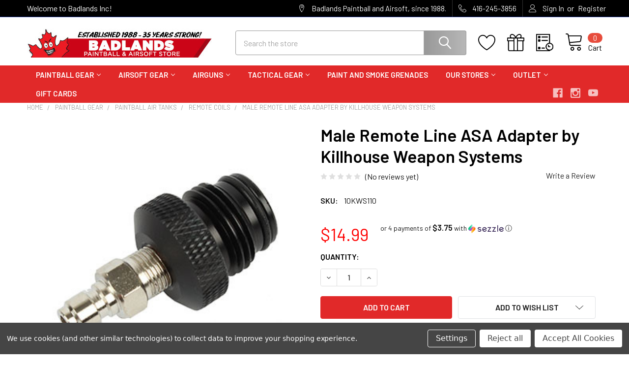

--- FILE ---
content_type: text/html; charset=UTF-8
request_url: https://badlandspaintball.com/male-remote-line-asa-adapter-killhouse-weapon-systems
body_size: 28535
content:

        <!DOCTYPE html>
<html class="no-js" lang="en">
        <head>
        <title>Killhouse Remote Coil Quick Disconnect Male Adapter | Badlands</title>
        <link rel="dns-prefetch preconnect" href="https://cdn11.bigcommerce.com/s-77jdhp3b33" crossorigin><link rel="dns-prefetch preconnect" href="https://fonts.googleapis.com/" crossorigin><link rel="dns-prefetch preconnect" href="https://fonts.gstatic.com/" crossorigin>
        <meta property="product:price:amount" content="14.99" /><meta property="product:price:currency" content="CAD" /><meta property="og:url" content="https://badlandspaintball.com/male-remote-line-asa-adapter-killhouse-weapon-systems" /><meta property="og:site_name" content="Badlands Inc" /><meta name="keywords" content="paintball, paintball gun, airsoft, airsoft gun, paintball guns, airsoft guns, paintball store, paintball store canada, paintball store toronto, airsoft store, airsoft store Toronto, airsoft store canada, Toronto airsoft, airsoft store Calgary, airsoft depot Toronto, airsoft depot calgary,paintball gear Toronto,buy paintball equipment Canada"><meta name="description" content="The Killhouse Remote Coil Quick Disconnect Male Adapter is ideal for any players who may have damaged or lost their original Remote Coil Quick Disconnect Male Adapter."><link rel='canonical' href='https://badlandspaintball.com/male-remote-line-asa-adapter-killhouse-weapon-systems' /><meta name='platform' content='bigcommerce.stencil' /><meta property="og:type" content="product" />
<meta property="og:title" content="Male Remote Line ASA Adapter by Killhouse Weapon Systems" />
<meta property="og:description" content="The Killhouse Remote Coil Quick Disconnect Male Adapter is ideal for any players who may have damaged or lost their original Remote Coil Quick Disconnect Male Adapter." />
<meta property="og:image" content="https://cdn11.bigcommerce.com/s-77jdhp3b33/products/3641/images/5123/7545__57197.1678257002.386.513.jpg?c=1" />
<meta property="og:availability" content="instock" />
<meta property="pinterest:richpins" content="enabled" />
        
         

        <link href="https://cdn11.bigcommerce.com/s-77jdhp3b33/product_images/favicon.png?t=1670422992" rel="shortcut icon">
        <meta name="viewport" content="width=device-width, initial-scale=1, maximum-scale=1">

        <script>
            document.documentElement.className = document.documentElement.className.replace('no-js', 'js');
        </script>

        <script>
    function browserSupportsAllFeatures() {
        return window.Promise
            && window.fetch
            && window.URL
            && window.URLSearchParams
            && window.WeakMap
            // object-fit support
            && ('objectFit' in document.documentElement.style);
    }

    function loadScript(src) {
        var js = document.createElement('script');
        js.src = src;
        js.onerror = function () {
            console.error('Failed to load polyfill script ' + src);
        };
        document.head.appendChild(js);
    }

    if (!browserSupportsAllFeatures()) {
        loadScript('https://cdn11.bigcommerce.com/s-77jdhp3b33/stencil/622aea50-a9f1-013b-3847-1aa2f3cbf91f/e/1591cec0-6f01-013e-4307-1e963be53544/dist/theme-bundle.polyfills.js');
    }
</script>
        <script>window.consentManagerTranslations = `{"locale":"en","locales":{"consent_manager.data_collection_warning":"en","consent_manager.accept_all_cookies":"en","consent_manager.gdpr_settings":"en","consent_manager.data_collection_preferences":"en","consent_manager.manage_data_collection_preferences":"en","consent_manager.use_data_by_cookies":"en","consent_manager.data_categories_table":"en","consent_manager.allow":"en","consent_manager.accept":"en","consent_manager.deny":"en","consent_manager.dismiss":"en","consent_manager.reject_all":"en","consent_manager.category":"en","consent_manager.purpose":"en","consent_manager.functional_category":"en","consent_manager.functional_purpose":"en","consent_manager.analytics_category":"en","consent_manager.analytics_purpose":"en","consent_manager.targeting_category":"en","consent_manager.advertising_category":"en","consent_manager.advertising_purpose":"en","consent_manager.essential_category":"en","consent_manager.esential_purpose":"en","consent_manager.yes":"en","consent_manager.no":"en","consent_manager.not_available":"en","consent_manager.cancel":"en","consent_manager.save":"en","consent_manager.back_to_preferences":"en","consent_manager.close_without_changes":"en","consent_manager.unsaved_changes":"en","consent_manager.by_using":"en","consent_manager.agree_on_data_collection":"en","consent_manager.change_preferences":"en","consent_manager.cancel_dialog_title":"en","consent_manager.privacy_policy":"en","consent_manager.allow_category_tracking":"en","consent_manager.disallow_category_tracking":"en"},"translations":{"consent_manager.data_collection_warning":"We use cookies (and other similar technologies) to collect data to improve your shopping experience.","consent_manager.accept_all_cookies":"Accept All Cookies","consent_manager.gdpr_settings":"Settings","consent_manager.data_collection_preferences":"Website Data Collection Preferences","consent_manager.manage_data_collection_preferences":"Manage Website Data Collection Preferences","consent_manager.use_data_by_cookies":" uses data collected by cookies and JavaScript libraries to improve your shopping experience.","consent_manager.data_categories_table":"The table below outlines how we use this data by category. To opt out of a category of data collection, select 'No' and save your preferences.","consent_manager.allow":"Allow","consent_manager.accept":"Accept","consent_manager.deny":"Deny","consent_manager.dismiss":"Dismiss","consent_manager.reject_all":"Reject all","consent_manager.category":"Category","consent_manager.purpose":"Purpose","consent_manager.functional_category":"Functional","consent_manager.functional_purpose":"Enables enhanced functionality, such as videos and live chat. If you do not allow these, then some or all of these functions may not work properly.","consent_manager.analytics_category":"Analytics","consent_manager.analytics_purpose":"Provide statistical information on site usage, e.g., web analytics so we can improve this website over time.","consent_manager.targeting_category":"Targeting","consent_manager.advertising_category":"Advertising","consent_manager.advertising_purpose":"Used to create profiles or personalize content to enhance your shopping experience.","consent_manager.essential_category":"Essential","consent_manager.esential_purpose":"Essential for the site and any requested services to work, but do not perform any additional or secondary function.","consent_manager.yes":"Yes","consent_manager.no":"No","consent_manager.not_available":"N/A","consent_manager.cancel":"Cancel","consent_manager.save":"Save","consent_manager.back_to_preferences":"Back to Preferences","consent_manager.close_without_changes":"You have unsaved changes to your data collection preferences. Are you sure you want to close without saving?","consent_manager.unsaved_changes":"You have unsaved changes","consent_manager.by_using":"By using our website, you're agreeing to our","consent_manager.agree_on_data_collection":"By using our website, you're agreeing to the collection of data as described in our ","consent_manager.change_preferences":"You can change your preferences at any time","consent_manager.cancel_dialog_title":"Are you sure you want to cancel?","consent_manager.privacy_policy":"Privacy Policy","consent_manager.allow_category_tracking":"Allow [CATEGORY_NAME] tracking","consent_manager.disallow_category_tracking":"Disallow [CATEGORY_NAME] tracking"}}`;</script>
        
        <script>
            window.lazySizesConfig = window.lazySizesConfig || {};
            window.lazySizesConfig.loadMode = 1;
        </script>
        <script async src="https://cdn11.bigcommerce.com/s-77jdhp3b33/stencil/622aea50-a9f1-013b-3847-1aa2f3cbf91f/e/1591cec0-6f01-013e-4307-1e963be53544/dist/theme-bundle.head_async.js"></script>

            <link href="https://fonts.googleapis.com/css?family=Barlow:600,400&display=block" rel="stylesheet">
            <script async src="https://cdn11.bigcommerce.com/s-77jdhp3b33/stencil/622aea50-a9f1-013b-3847-1aa2f3cbf91f/e/1591cec0-6f01-013e-4307-1e963be53544/dist/theme-bundle.font.js"></script>
            <link data-stencil-stylesheet href="https://cdn11.bigcommerce.com/s-77jdhp3b33/stencil/622aea50-a9f1-013b-3847-1aa2f3cbf91f/e/1591cec0-6f01-013e-4307-1e963be53544/css/theme-7bcd0490-cd34-013e-65a9-6e771e833a19.css" rel="stylesheet">
            <!-- Start Tracking Code for analytics_googleanalytics4 -->

<script data-cfasync="false" src="https://cdn11.bigcommerce.com/shared/js/google_analytics4_bodl_subscribers-358423becf5d870b8b603a81de597c10f6bc7699.js" integrity="sha256-gtOfJ3Avc1pEE/hx6SKj/96cca7JvfqllWA9FTQJyfI=" crossorigin="anonymous"></script>
<script data-cfasync="false">
  (function () {
    window.dataLayer = window.dataLayer || [];

    function gtag(){
        dataLayer.push(arguments);
    }

    function initGA4(event) {
         function setupGtag() {
            function configureGtag() {
                gtag('js', new Date());
                gtag('set', 'developer_id.dMjk3Nj', true);
                gtag('config', 'G-779EHYJYJ8');
            }

            var script = document.createElement('script');

            script.src = 'https://www.googletagmanager.com/gtag/js?id=G-779EHYJYJ8';
            script.async = true;
            script.onload = configureGtag;

            document.head.appendChild(script);
        }

        setupGtag();

        if (typeof subscribeOnBodlEvents === 'function') {
            subscribeOnBodlEvents('G-779EHYJYJ8', true);
        }

        window.removeEventListener(event.type, initGA4);
    }

    gtag('consent', 'default', {"ad_storage":"denied","ad_user_data":"denied","ad_personalization":"denied","analytics_storage":"denied","functionality_storage":"denied"})
            

    var eventName = document.readyState === 'complete' ? 'consentScriptsLoaded' : 'DOMContentLoaded';
    window.addEventListener(eventName, initGA4, false);
  })()
</script>

<!-- End Tracking Code for analytics_googleanalytics4 -->

<!-- Start Tracking Code for analytics_siteverification -->

<!-- Google tag (gtag.js) -->
<script async src="https://www.googletagmanager.com/gtag/js?id=G-779EHYJYJ8"></script>
<script>
  window.dataLayer = window.dataLayer || [];
  function gtag(){dataLayer.push(arguments);}
  gtag('js', new Date());

  gtag('config', 'G-779EHYJYJ8');
</script>

<!-- End Tracking Code for analytics_siteverification -->


<script type="text/javascript" src="https://checkout-sdk.bigcommerce.com/v1/loader.js" defer ></script>
<script src="https://www.google.com/recaptcha/api.js" async defer></script>
<script>window.consentManagerStoreConfig = function () { return {"storeName":"Badlands Inc","privacyPolicyUrl":"","writeKey":null,"improvedConsentManagerEnabled":true,"AlwaysIncludeScriptsWithConsentTag":true}; };</script>
<script type="text/javascript" src="https://cdn11.bigcommerce.com/shared/js/bodl-consent-32a446f5a681a22e8af09a4ab8f4e4b6deda6487.js" integrity="sha256-uitfaufFdsW9ELiQEkeOgsYedtr3BuhVvA4WaPhIZZY=" crossorigin="anonymous" defer></script>
<script type="text/javascript" src="https://cdn11.bigcommerce.com/shared/js/storefront/consent-manager-config-3013a89bb0485f417056882e3b5cf19e6588b7ba.js" defer></script>
<script type="text/javascript" src="https://cdn11.bigcommerce.com/shared/js/storefront/consent-manager-08633fe15aba542118c03f6d45457262fa9fac88.js" defer></script>
<script type="text/javascript">
var BCData = {"product_attributes":{"sku":"10KWS110","upc":null,"mpn":null,"gtin":null,"weight":null,"base":true,"image":null,"price":{"without_tax":{"formatted":"$14.99","value":14.99,"currency":"CAD"},"tax_label":"Tax"},"stock":null,"instock":true,"stock_message":null,"purchasable":true,"purchasing_message":null,"call_for_price_message":null}};
</script>
<script type='text/javascript'>
document.sezzleConfig = {
"configGroups": [{
"targetXPath": ".price-withouttax/.price-value-wrapper/.price-value"
},{
"targetXPath": ".price-withtax/.price-value-wrapper/.price-value"
},{
"targetXPath": ".productView-price/.price-section/.price--withoutTax"
},{
"targetXPath": ".productView-price/.price-section/.price--withTax"
},{
"targetXPath": ".cart-total-grandTotal/SPAN-0",
"renderToPath": "../..",
"urlMatch": "cart"
},{
"targetXPath":".order-total/.cart-totals-value/.value-price"
}]
}</script><script src='https://widget.sezzle.com/v1/javascript/price-widget?uuid=7a833130-d8d7-47cc-8c35-9977bd044228'></script><script>
(function() {
var style = document.createElement('style');
style.innerHTML = `
@media (min-width: 801px) {
    .productCarousel .card-buttons .card-figcaption-button.quickview::before,
    .productGrid .card-buttons .card-figcaption-button.quickview::before,
    .productCarousel .card-buttons .card-figcaption-button::before,
    .productGrid .card-buttons .card-figcaption-button::before{ display: none }
    .productCarousel .card-buttons .card-figcaption-button--compare,
    .productGrid .card-buttons .card-figcaption-button--compare { font-size: inherit !important; text-indent: 0 !important }
}
`;
document.head.appendChild(style);
})();
</script><script>
(function() {
var style = document.createElement('style');
style.innerHTML = '@media (max-width: 800px) { .productCarousel .card-buttons .card-figcaption-button--compare::before, .productGrid .card-buttons .card-figcaption-button--compare::before { content: "\\f0ec" } }';
document.head.appendChild(style);
})();
</script><script id="wsa-rich-snippets-1-intro" nonce="">
/*
    Web Site Advantage: SEO Rich Snippets App 1 [2.58.77611]
    https://bigcommerce.websiteadvantage.com.au/rich-snippets/
    Copyright (C) 2019 - 2025 Web Site Advantage
*/
</script>
<script type="application/ld+json" id="wsa-rich-snippets-jsonld-graph" nonce="">{"@context":"https://schema.org","@graph":[{"isPartOf":{"@id":"https://badlandspaintball.com/#WebSite"},"publisher":{"@id":"https://badlandspaintball.com/#Business"},"breadcrumb":{"@type":"BreadcrumbList","@id":"#BreadcrumbList","name":"Breadcrumbs (SEO Rich Snippets App)","itemListElement":[{"@type":"ListItem","position":1,"item":"https://badlandspaintball.com/paintball-gear.html/","name":"Paintball Gear" },{"@type":"ListItem","position":2,"item":"https://badlandspaintball.com/paintball-air-tanks.html/","name":"Paintball Air Tanks" },{"@type":"ListItem","position":3,"item":"https://badlandspaintball.com/remote-coils.html/","name":"Remote Coils" },{"@type":"ListItem","position":4,"name":"Male Remote Line ASA Adapter by Killhouse Weapon Systems" }] },"@id":"https://badlandspaintball.com/male-remote-line-asa-adapter-killhouse-weapon-systems#WebPage","url":"https://badlandspaintball.com/male-remote-line-asa-adapter-killhouse-weapon-systems","name":"Male Remote Line ASA Adapter by Killhouse Weapon Systems","primaryImageOfPage":{"@type":"ImageObject","contentUrl":"https://cdn11.bigcommerce.com/s-77jdhp3b33/images/stencil/original/products/3641/5123/7545__57197.1678257002.jpg?c=1" },"@type":"ItemPage" },{"@id":"https://badlandspaintball.com/#WebSite","url":"https://badlandspaintball.com/","name":"Badlands Paintball","alternateName":"Badlands Paintball & Airsoft","publisher":{"@id":"https://badlandspaintball.com/#Business"},"@type":"WebSite"},{"url":"https://badlandspaintball.com/","name":"Badlands Paintball","@type":"Organization","@id":"https://badlandspaintball.com/#Business"}] }</script>
<script data-cfasync="false" data-dd-sm-ignore="true" id="wsa-rich-snippets-javascript" nonce="">var webSiteAdvantage=webSiteAdvantage||{};webSiteAdvantage.momentnow='2026-01-17T01:43:10+00:00';function wsa_error(m){console.error('SEO Rich Snippets: '+m,arguments)};function wsa_tryCatch(m,f){try{f()}catch(e){wsa_error(m,e)}};var wsa_jsonLdIdPostfix="";"use strict";webSiteAdvantage._offerPropertiesCount=0,webSiteAdvantage.addOfferExtras=function(e,t,i,a,r){wsa_tryCatch("addOfferExtras",(function(){var n=document.querySelector(".wsa-offer-pricevaliduntil"),o=null,d=new Date;if(i){var c=new Date(i);o=[c.getFullYear(),("0"+(c.getMonth()+1)).slice(-2),("0"+c.getDate()).slice(-2)].join("-")}else if(n)o=n.getAttribute("data-content");else if(a)if(a.ProductPriceValidUntilFixedDate)o=a.ProductPriceValidUntilFixedDate;else if(a.ProductPriceValidUntilDays){var l=new Date(d.getFullYear(),d.getMonth(),d.getDate()+a.ProductPriceValidUntilDays);o=[l.getFullYear(),("0"+(l.getMonth()+1)).slice(-2),("0"+l.getDate()).slice(-2)].join("-")}if(o&&new Date(o)>d){var s=[];if(s.push({"@context":"https://schema.org","@id":e+t,priceValidUntil:o}),r.forEach((function(i){s.push({"@context":"https://schema.org","@id":e+"?sku="+i+t,priceValidUntil:o})})),webSiteAdvantage._offerPropertiesCount++,!webSiteAdvantage.excludeProduct){var u=document.createElement("script");u.type="application/ld+json",u.id="wsa-rich-snippets-jsonld-product-offer-extras-"+webSiteAdvantage._offerPropertiesCount+window.wsa_jsonLdIdPostfix.toLowerCase(),u.text=JSON.stringify(s),document.querySelector("head").appendChild(u)}}}))};window.addEventListener('load',function(){webSiteAdvantage.addOfferExtras("https://badlandspaintball.com/male-remote-line-asa-adapter-killhouse-weapon-systems","#Offer",'',null,[])});webSiteAdvantage.richSnippetsApp=["77jdhp3b33","badlandspaintball.com",2807,"77jdhp3b33",""];webSiteAdvantage.bcReviews=true;webSiteAdvantage.classyCleanUp=webSiteAdvantage.classyCleanUp||{};webSiteAdvantage.classyCleanUp.options={removeMicrodata:true,removeJsonLd:true,removeDynamicJsonLd:false,removeJsonLdRegexExcludeIdPatterns:['^wsa-rich-snippets-.*$','reviewsWidgetProductSnippets'],removeJsonLdRegexExcludeClassPatterns:['^jdgm-.*$']};!function(d){var s=d.createElement('script');s.src='https://classyschema.org/2_15/cleanup.min.js';s.async=true;s.setAttribute('fetchpriority','high');d.getElementsByTagName('head')[0].appendChild(s)}(document);</script>
<script id="wsa-rich-snippets-meta-tags" nonce=""></script >
<meta property="og:availability" content="instock">
<meta property="product:availability" content="in stock">
<meta property="product:condition" content="new">
<meta property="product:price:amount" content="14.99">
<meta property="product:price:currency" content="CAD">
<meta name="twitter:card" content="summary">
</script>
            
<script id="wsa-rich-snippets-2-intro" nonce="">
/*
    Web Site Advantage: SEO Rich Snippets App 2 [2.58.77612]
    https://bigcommerce.websiteadvantage.com.au/rich-snippets/
    Copyright (C) 2019 - 2025 Web Site Advantage
*/
</script>
<script type="application/ld+json" id="wsa-rich-snippets-jsonld-product" nonce="">{"@context":"https://schema.org","@type":"Product","@id":"https://badlandspaintball.com/male-remote-line-asa-adapter-killhouse-weapon-systems#Product","url":"https://badlandspaintball.com/male-remote-line-asa-adapter-killhouse-weapon-systems","name":"Male Remote Line ASA Adapter by Killhouse Weapon Systems","description":"Killhouse Remote Coil Quick Disconnect Male AdapterEasy to install and incorporating an all metal, durable design, the Male Remote Line ASA Adapter by Killhouse Weapon Systems is a replacement male adapter for your standard remote line.","image":["https://cdn11.bigcommerce.com/s-77jdhp3b33/images/stencil/original/products/3641/5123/7545__57197.1678257002.jpg?c=1","https://cdn11.bigcommerce.com/s-77jdhp3b33/images/stencil/1280w/products/3641/5123/7545__57197.1678257002.jpg?c=1","https://cdn11.bigcommerce.com/s-77jdhp3b33/images/stencil/1280x1280/products/3641/5123/7545__57197.1678257002.jpg?c=1","https://cdn11.bigcommerce.com/s-77jdhp3b33/images/stencil/608x608/products/3641/5123/7545__57197.1678257002.jpg?c=1"],"sku":"10KWS110","category":["Paintball Gear/Paintball Air Tanks/Paintball Air Tank Parts and Accessories","Paintball Gear/Paintball Air Tanks/Remote Coils"],"offers":{"@id":"https://badlandspaintball.com/male-remote-line-asa-adapter-killhouse-weapon-systems#Offer","url":"https://badlandspaintball.com/male-remote-line-asa-adapter-killhouse-weapon-systems","offeredBy":{"@id":"/#Business"}            ,"availability":"InStock","itemCondition":"NewCondition","price":14.99,"priceCurrency":"CAD","priceSpecification":[{"@type":"UnitPriceSpecification","disambiguatingDescription":"price without tax, unit price 14.99, min quantity 1  ","priceCurrency":"CAD","price":14.99,"valueAddedTaxIncluded":"False"}],"@type":"Offer"},"mainEntityOfPage":{"@id":"https://badlandspaintball.com/male-remote-line-asa-adapter-killhouse-weapon-systems#WebPage"}}</script>

 <script data-cfasync="false" src="https://microapps.bigcommerce.com/bodl-events/1.9.4/index.js" integrity="sha256-Y0tDj1qsyiKBRibKllwV0ZJ1aFlGYaHHGl/oUFoXJ7Y=" nonce="" crossorigin="anonymous"></script>
 <script data-cfasync="false" nonce="">

 (function() {
    function decodeBase64(base64) {
       const text = atob(base64);
       const length = text.length;
       const bytes = new Uint8Array(length);
       for (let i = 0; i < length; i++) {
          bytes[i] = text.charCodeAt(i);
       }
       const decoder = new TextDecoder();
       return decoder.decode(bytes);
    }
    window.bodl = JSON.parse(decodeBase64("[base64]"));
 })()

 </script>

<script nonce="">
(function () {
    var xmlHttp = new XMLHttpRequest();

    xmlHttp.open('POST', 'https://bes.gcp.data.bigcommerce.com/nobot');
    xmlHttp.setRequestHeader('Content-Type', 'application/json');
    xmlHttp.send('{"store_id":"1002760159","timezone_offset":"-5.0","timestamp":"2026-01-17T01:43:10.43339000Z","visit_id":"acebf6c5-327c-43d4-8a4d-7fabcefad82f","channel_id":1}');
})();
</script>

        

        <!-- snippet location htmlhead -->

                    <link href="https://cdn11.bigcommerce.com/s-77jdhp3b33/images/stencil/608x608/products/3641/5123/7545__57197.1678257002.jpg?c=1" rel="preload" as="image">

    </head>
    <body class="csscolumns papaSupermarket-layout--default 
        papaSupermarket-style--modern
        papaSupermarket-pageType--product 
        papaSupermarket-page--pages-product 
        emthemesModez-productUniform
        
        papaSupermarket--hideContentNav
        papaSupermarket--showAllCategoriesMenu
        
        
        
        
        
        
        " id="topOfPage">


        <!-- snippet location header -->
        <svg data-src="https://cdn11.bigcommerce.com/s-77jdhp3b33/stencil/622aea50-a9f1-013b-3847-1aa2f3cbf91f/e/1591cec0-6f01-013e-4307-1e963be53544/img/icon-sprite.svg" class="icons-svg-sprite"></svg>

        <header class="header" role="banner" >
    <a href="#" class="mobileMenu-toggle" data-mobile-menu-toggle="menu">
        <span class="mobileMenu-toggleIcon">Toggle menu</span>
    </a>

    <div class="emthemesModez-header-topSection">
        <div class="container">
            <nav class="navUser navUser--storeInfo">
    <ul class="navUser-section">
        <li class="navUser-item">
            <span class="navUser-welcome">Welcome to Badlands Inc!</span>
        </li>
    </ul>
</nav>

<nav class="navUser">


        
    <ul class="navUser-section">
        
        <li class="navUser-item">
            <span class="navUser-action">
                <span class="navUser-item-icon emthemesModez-icon-linear-map-marker"></span>
                <span>Badlands Paintball and Airsoft, since 1988.</span>
            </span>
        </li>

        <li class="navUser-item">
            <a class="navUser-action" href="tel: 416-245-3856">
                <span class="navUser-item-icon emthemesModez-icon-linear-phone-handset"></span>
                <span> 416-245-3856</span>
            </a>
        </li>

        <li class="navUser-item navUser-item--account">
                <a class="navUser-action" href="/login.php">
                    <span class="navUser-item-icon navUser-item-loginIcon emthemesModez-icon-linear-user"></span>
                    <span class="navUser-item-loginLabel">Sign In</span>
                </a>
                    <span class="navUser-or">or</span> <a class="navUser-action" href="/login.php?action=create_account">Register</a>
        </li>
    </ul>
</nav>        </div>
    </div>

    <div class="emthemesModez-header-userSection emthemesModez-header-userSection--logo-left" data-stickymenu>
        <div class="container">
            <nav class="navUser">
    
    <ul class="navUser-section navUser-section--alt">


            <li class="navUser-item">
                <a class="navUser-action navUser-action--wishlist" href="/wishlist.php" title="Wish Lists">
                    <span class="navUser-item-icon navUser-item-wishlistIcon"><svg class="icon"><use xlink:href="#icon-heart" /></svg></span>
                    <span class="navUser-item-wishlistLabel"><span class='firstword'>Wish </span>Lists</span>
                </a>
            </li>
        

        <li class="navUser-item navUser-item--compare">
            <a class="navUser-action navUser-action--compare" href="/compare" data-compare-nav>Compare <span class="countPill countPill--positive countPill--alt"></span></a>
        </li>
        
            <li class="navUser-item">
                <a class="navUser-action navUser-action--giftCert" href="/giftcertificates.php" title="Gift Certificates">
                    <span class="navUser-item-icon navUser-item-giftCertIcon"><svg class="icon"><use xlink:href="#icon-gift" /></svg></span>
                    <span class="navUser-item-giftCertLabel"><span class='firstword'>Gift </span>Certificates</span>
                </a>
            </li>

        <li class="navUser-item navUser-item--recentlyViewed">
            <a class="navUser-action navUser-action--recentlyViewed" href="#recently-viewed" data-dropdown="recently-viewed-dropdown" data-options="align:right" title="Recently Viewed" style="display:none">
                <span class="navUser-item-icon navUser-item-recentlyViewedIcon"><svg class="icon"><use xlink:href="#icon-recent-list" /></svg></span>
                <span class="navUser-item-recentlyViewedLabel"><span class='firstword'>Recently </span>Viewed</span>
            </a>
            <div class="dropdown-menu" id="recently-viewed-dropdown" data-dropdown-content aria-hidden="true"></div>
        </li>

        <li class="navUser-item navUser-item--cart">

            <a
                class="navUser-action navUser-action--cart"
                data-cart-preview
                data-dropdown="cart-preview-dropdown"
                data-options="align:right"
                href="/cart.php"
                title="Cart">
                <span class="navUser-item-icon navUser-item-cartIcon"><svg class="icon"><use xlink:href="#icon-cart" /></svg></span>
                <span class="navUser-item-cartLabel">Cart</span> <span class="countPill cart-quantity"></span>
            </a>

            <div class="dropdown-menu" id="cart-preview-dropdown" data-dropdown-content aria-hidden="true"></div>
        </li>
    </ul>
</nav>

                <div class="header-logo header-logo--left">
                    <a href="https://badlandspaintball.com/" data-instantload='{"page":"home"}'>
            <div class="header-logo-image-container">
                <img class="header-logo-image" src="https://cdn11.bigcommerce.com/s-77jdhp3b33/images/stencil/400x80/35-years_1701103551__89483.original.jpg" srcset="https://cdn11.bigcommerce.com/s-77jdhp3b33/images/stencil/400x80/35-years_1701103551__89483.original.jpg 1x, https://cdn11.bigcommerce.com/s-77jdhp3b33/images/stencil/800w/35-years_1701103551__89483.original.jpg 2x" alt="Badlands Inc. - Store 1" title="Badlands Inc. - Store 1">
            </div>
</a>
                </div>

            <div class="emthemesModez-quickSearch" data-prevent-quick-search-close>
    <!-- snippet location forms_search -->
    <form class="form" action="/search.php">
        <fieldset class="form-fieldset">
            <div class="form-field">
                <label class="is-srOnly" for="search_query">Search</label>
                <div class="form-prefixPostfix wrap">
                    <input class="form-input" data-search-quick name="search_query" id="search_query" data-error-message="Search field cannot be empty." placeholder="Search the store" autocomplete="off">
                    <input type="submit" class="button button--primary form-prefixPostfix-button--postfix" value="Search" />
                </div>
            </div>
        </fieldset>
    </form>
</div>        </div>
    </div>

    <div class="navPages-container navPages-container--bg" id="menu" data-menu>
        <div class="container">
            <nav class="navPages">

        <ul class="navPages-list navPages-list--categories">
                    <li class="navPages-item">
                        <a class="navPages-action has-subMenu " href="https://badlandspaintball.com/paintball-gear.html/"
    data-instantload
    
    data-collapsible="navPages-26"
    data-collapsible-disabled-breakpoint="medium"
    data-collapsible-disabled-state="open"
    data-collapsible-enabled-state="closed">
    Paintball Gear <i class="icon navPages-action-moreIcon" aria-hidden="true"><svg><use xlink:href="#icon-chevron-down" /></svg></i>
</a>
<div class="navPage-subMenu
    " id="navPages-26" aria-hidden="true" tabindex="-1">
    <ul class="navPage-subMenu-list">
        <li class="navPage-subMenu-item">
            <a class="navPage-subMenu-action navPages-action" href="https://badlandspaintball.com/paintball-gear.html/" data-instantload>All Paintball Gear</a>
        </li>
            <li class="navPage-subMenu-item">
                    <a class="navPage-subMenu-action navPages-action" href="https://badlandspaintball.com/paintball_guns.html/" data-instantload >Paintball Guns</a>
            </li>
            <li class="navPage-subMenu-item">
                    <a class="navPage-subMenu-action navPages-action" href="https://badlandspaintball.com/paintball-gun-packages.html/" data-instantload >Paintball Gun Packages</a>
            </li>
            <li class="navPage-subMenu-item">
                    <a class="navPage-subMenu-action navPages-action" href="https://badlandspaintball.com/paintball-air-tanks.html/" data-instantload >Paintball Air Tanks</a>
            </li>
            <li class="navPage-subMenu-item">
                    <a class="navPage-subMenu-action navPages-action" href="https://badlandspaintball.com/paintball-gun-upgrades.html/" data-instantload >Paintball Gun Upgrades</a>
            </li>
            <li class="navPage-subMenu-item">
                    <a class="navPage-subMenu-action navPages-action" href="https://badlandspaintball.com/paintball-barrels.html/" data-instantload >Paintball Barrels</a>
            </li>
            <li class="navPage-subMenu-item">
                    <a class="navPage-subMenu-action navPages-action" href="https://badlandspaintball.com/paintball-hoppers.html/" data-instantload >Paintball Hoppers</a>
            </li>
            <li class="navPage-subMenu-item">
                    <a class="navPage-subMenu-action navPages-action" href="https://badlandspaintball.com/paintball-gun-parts.html/" data-instantload >Paintball Gun Parts</a>
            </li>
            <li class="navPage-subMenu-item">
                    <a class="navPage-subMenu-action navPages-action" href="https://badlandspaintball.com/paintball_masks.html/" data-instantload >Paintball Masks</a>
            </li>
            <li class="navPage-subMenu-item">
                    <a class="navPage-subMenu-action navPages-action" href="https://badlandspaintball.com/paintball-clothing.html/" data-instantload >Paintball Clothing</a>
            </li>
            <li class="navPage-subMenu-item">
                    <a class="navPage-subMenu-action navPages-action" href="https://badlandspaintball.com/paintball-bags.html/" data-instantload >Paintball Gun and Gear Bags</a>
            </li>
            <li class="navPage-subMenu-item">
                    <a class="navPage-subMenu-action navPages-action" href="https://badlandspaintball.com/paintball-packs-and-harnesses.html/" data-instantload >Paintball Packs Vests Harnesses</a>
            </li>
            <li class="navPage-subMenu-item">
                    <a class="navPage-subMenu-action navPages-action" href="https://badlandspaintball.com/paintball-pods-and-tubes.html/" data-instantload >Paintball Pods and Tubes</a>
            </li>
            <li class="navPage-subMenu-item">
                    <a class="navPage-subMenu-action navPages-action" href="https://badlandspaintball.com/paintball-protective-gear.html/" data-instantload >Paintball Protective Gear</a>
            </li>
            <li class="navPage-subMenu-item">
                    <a class="navPage-subMenu-action navPages-action" href="https://badlandspaintball.com/paintball-batteries-and-chargers.html/" data-instantload >Batteries and Chargers</a>
            </li>
            <li class="navPage-subMenu-item">
                    <a class="navPage-subMenu-action navPages-action" href="https://badlandspaintball.com/paintballs.html/" data-instantload >Paintballs</a>
            </li>
            <li class="navPage-subMenu-item">
                    <a class="navPage-subMenu-action navPages-action" href="https://badlandspaintball.com/paintball-stickers-patches-promotional-gear.html/" data-instantload >Paintball Stickers, Patches &amp; Promotional Gear</a>
            </li>
            <li class="navPage-subMenu-item">
                    <a class="navPage-subMenu-action navPages-action" href="https://badlandspaintball.com/paintball-shop-and-field-items.html/" data-instantload >Paintball Store and Field Items</a>
            </li>
            <li class="navPage-subMenu-item">
                    <a class="navPage-subMenu-action navPages-action" href="https://badlandspaintball.com/gelstrike.html/" data-instantload >GelStrike</a>
            </li>
    </ul>
</div>
                    </li>
                    <li class="navPages-item">
                        <a class="navPages-action has-subMenu " href="https://badlandspaintball.com/airsoft-gear.html/"
    data-instantload
    
    data-collapsible="navPages-29"
    data-collapsible-disabled-breakpoint="medium"
    data-collapsible-disabled-state="open"
    data-collapsible-enabled-state="closed">
    Airsoft Gear <i class="icon navPages-action-moreIcon" aria-hidden="true"><svg><use xlink:href="#icon-chevron-down" /></svg></i>
</a>
<div class="navPage-subMenu
    " id="navPages-29" aria-hidden="true" tabindex="-1">
    <ul class="navPage-subMenu-list">
        <li class="navPage-subMenu-item">
            <a class="navPage-subMenu-action navPages-action" href="https://badlandspaintball.com/airsoft-gear.html/" data-instantload>All Airsoft Gear</a>
        </li>
            <li class="navPage-subMenu-item">
                    <a class="navPage-subMenu-action navPages-action" href="https://badlandspaintball.com/airsoft-guns-canada.html/" data-instantload >Airsoft Guns</a>
            </li>
            <li class="navPage-subMenu-item">
                    <a class="navPage-subMenu-action navPages-action" href="https://badlandspaintball.com/airsoft-gun-packages.html" data-instantload >Airsoft Gun Packages</a>
            </li>
            <li class="navPage-subMenu-item">
                    <a class="navPage-subMenu-action navPages-action" href="https://badlandspaintball.com/airsoft-gun-accessories.html/" data-instantload >Airsoft Gun Accessories</a>
            </li>
            <li class="navPage-subMenu-item">
                    <a class="navPage-subMenu-action navPages-action" href="https://badlandspaintball.com/airsoft-ammo-bb.html/" data-instantload >Airsoft Ammo and BB&#x27;s</a>
            </li>
            <li class="navPage-subMenu-item">
                    <a class="navPage-subMenu-action navPages-action" href="https://badlandspaintball.com/airsoft-batteries-chargers-gas.html/" data-instantload >Airsoft Batteries, Chargers and Gas</a>
            </li>
            <li class="navPage-subMenu-item">
                    <a class="navPage-subMenu-action navPages-action" href="https://badlandspaintball.com/airsoft-magazines-and-speed-loaders.html/" data-instantload >Airsoft Magazines and Speed Loaders</a>
            </li>
            <li class="navPage-subMenu-item">
                    <a class="navPage-subMenu-action navPages-action" href="https://badlandspaintball.com/airsoft-hpa.html" data-instantload >Airsoft HPA</a>
            </li>
            <li class="navPage-subMenu-item">
                    <a class="navPage-subMenu-action navPages-action" href="https://badlandspaintball.com/airsoft-gun-upgrades-and-parts.html/" data-instantload >Airsoft Gun Parts</a>
            </li>
            <li class="navPage-subMenu-item">
                    <a class="navPage-subMenu-action navPages-action" href="https://badlandspaintball.com/airsoft-goggles-and-mesh-guards.html/" data-instantload >Airsoft Goggles and Mesh Guards</a>
            </li>
            <li class="navPage-subMenu-item">
                    <a class="navPage-subMenu-action navPages-action" href="https://badlandspaintball.com/airsoft-tactical-gear.html/" data-instantload >Airsoft Tactical Gear</a>
            </li>
            <li class="navPage-subMenu-item">
                    <a class="navPage-subMenu-action navPages-action" href="https://badlandspaintball.com/airsoft-gun-bags-and-cases.html/" data-instantload >Airsoft Gun Bags and Cases</a>
            </li>
            <li class="navPage-subMenu-item">
                    <a class="navPage-subMenu-action navPages-action" href="https://badlandspaintball.com/airsoft-tactical-headwear.html/" data-instantload >Airsoft Tactical Headwear</a>
            </li>
            <li class="navPage-subMenu-item">
                    <a class="navPage-subMenu-action navPages-action" href="https://badlandspaintball.com/airsoft-tactical-clothing.html/" data-instantload >Airsoft Tactical Clothing</a>
            </li>
            <li class="navPage-subMenu-item">
                    <a class="navPage-subMenu-action navPages-action" href="https://badlandspaintball.com/airsoft-gun-slings.html/" data-instantload >Gun Slings</a>
            </li>
            <li class="navPage-subMenu-item">
                    <a class="navPage-subMenu-action navPages-action" href="https://badlandspaintball.com/airsoft-grenades-and-grenade-launchers.html/" data-instantload >Airsoft Grenades and Grenade Launchers</a>
            </li>
            <li class="navPage-subMenu-item">
                    <a class="navPage-subMenu-action navPages-action" href="https://badlandspaintball.com/airsoft-sights-and-scopes.html/" data-instantload >Airsoft Sights and Scopes</a>
            </li>
    </ul>
</div>
                    </li>
                    <li class="navPages-item">
                        <a class="navPages-action has-subMenu " href="https://badlandspaintball.com/airguns.html/"
    data-instantload
    
    data-collapsible="navPages-30"
    data-collapsible-disabled-breakpoint="medium"
    data-collapsible-disabled-state="open"
    data-collapsible-enabled-state="closed">
    Airguns <i class="icon navPages-action-moreIcon" aria-hidden="true"><svg><use xlink:href="#icon-chevron-down" /></svg></i>
</a>
<div class="navPage-subMenu
    " id="navPages-30" aria-hidden="true" tabindex="-1">
    <ul class="navPage-subMenu-list">
        <li class="navPage-subMenu-item">
            <a class="navPage-subMenu-action navPages-action" href="https://badlandspaintball.com/airguns.html/" data-instantload>All Airguns</a>
        </li>
            <li class="navPage-subMenu-item">
                    <a class="navPage-subMenu-action navPages-action" href="https://badlandspaintball.com/airgun-pistols.html/" data-instantload >Airgun BB and Pellet Pistols</a>
            </li>
            <li class="navPage-subMenu-item">
                    <a class="navPage-subMenu-action navPages-action" href="https://badlandspaintball.com/airgun-rifles.html/" data-instantload >Airgun Rifles</a>
            </li>
            <li class="navPage-subMenu-item">
                    <a class="navPage-subMenu-action navPages-action" href="https://badlandspaintball.com/airgun-ammo-bb-s.html/" data-instantload >Airgun Ammo Pellets &amp; BBs</a>
            </li>
            <li class="navPage-subMenu-item">
                    <a class="navPage-subMenu-action navPages-action" href="https://badlandspaintball.com/airgun-magazines.html/" data-instantload >Airgun Magazines</a>
            </li>
            <li class="navPage-subMenu-item">
                    <a class="navPage-subMenu-action navPages-action" href="https://badlandspaintball.com/airgun-parts.html" data-instantload >Airgun Parts</a>
            </li>
    </ul>
</div>
                    </li>
                    <li class="navPages-item">
                        <a class="navPages-action has-subMenu " href="https://badlandspaintball.com/tactical-gear.html/"
    data-instantload
    
    data-collapsible="navPages-37"
    data-collapsible-disabled-breakpoint="medium"
    data-collapsible-disabled-state="open"
    data-collapsible-enabled-state="closed">
    Tactical Gear <i class="icon navPages-action-moreIcon" aria-hidden="true"><svg><use xlink:href="#icon-chevron-down" /></svg></i>
</a>
<div class="navPage-subMenu
    " id="navPages-37" aria-hidden="true" tabindex="-1">
    <ul class="navPage-subMenu-list">
        <li class="navPage-subMenu-item">
            <a class="navPage-subMenu-action navPages-action" href="https://badlandspaintball.com/tactical-gear.html/" data-instantload>All Tactical Gear</a>
        </li>
            <li class="navPage-subMenu-item">
                    <a class="navPage-subMenu-action navPages-action" href="https://badlandspaintball.com/ballistic-panels-and-plates.html" data-instantload >Ballistic Panels and Plates</a>
            </li>
            <li class="navPage-subMenu-item">
                    <a class="navPage-subMenu-action navPages-action" href="https://badlandspaintball.com/tactical-vests.html/" data-instantload >Tactical Vests</a>
            </li>
            <li class="navPage-subMenu-item">
                    <a class="navPage-subMenu-action navPages-action" href="https://badlandspaintball.com/modular-vest-pouches.html/" data-instantload >Modular Vest Pouches</a>
            </li>
            <li class="navPage-subMenu-item">
                    <a class="navPage-subMenu-action navPages-action" href="https://badlandspaintball.com/tactical-leg-rigs.html/" data-instantload >Tactical Leg Rigs</a>
            </li>
            <li class="navPage-subMenu-item">
                    <a class="navPage-subMenu-action navPages-action" href="https://badlandspaintball.com/tactical-belts.html/" data-instantload >Tactical Belts</a>
            </li>
            <li class="navPage-subMenu-item">
                    <a class="navPage-subMenu-action navPages-action" href="https://badlandspaintball.com/tactical-bags-and-packs.html/" data-instantload >Tactical Bags and Packs</a>
            </li>
            <li class="navPage-subMenu-item">
                    <a class="navPage-subMenu-action navPages-action" href="https://badlandspaintball.com/tactical-pistol-holsters.html/" data-instantload >Tactical Pistol Holsters</a>
            </li>
            <li class="navPage-subMenu-item">
                    <a class="navPage-subMenu-action navPages-action" href="https://badlandspaintball.com/tactical-gloves.html/" data-instantload >Tactical Gloves</a>
            </li>
            <li class="navPage-subMenu-item">
                    <a class="navPage-subMenu-action navPages-action" href="https://badlandspaintball.com/tactical-headwear.html/" data-instantload >Tactical Headwear</a>
            </li>
            <li class="navPage-subMenu-item">
                    <a class="navPage-subMenu-action navPages-action" href="https://badlandspaintball.com/tactical-combat-uniforms.html/" data-instantload >Tactical Combat Uniforms</a>
            </li>
    </ul>
</div>
                    </li>
                    <li class="navPages-item">
                        <a class="navPages-action" href="https://badlandspaintball.com/paint-and-smoke-grenades.html/" data-instantload >Paint and Smoke Grenades</a>
                    </li>
                    <li class="navPages-item">
                        <a class="navPages-action has-subMenu " href="https://badlandspaintball.com/ourstores.html/"
    data-instantload
    
    data-collapsible="navPages-448"
    data-collapsible-disabled-breakpoint="medium"
    data-collapsible-disabled-state="open"
    data-collapsible-enabled-state="closed">
    Our Stores <i class="icon navPages-action-moreIcon" aria-hidden="true"><svg><use xlink:href="#icon-chevron-down" /></svg></i>
</a>
<div class="navPage-subMenu
    " id="navPages-448" aria-hidden="true" tabindex="-1">
    <ul class="navPage-subMenu-list">
        <li class="navPage-subMenu-item">
            <a class="navPage-subMenu-action navPages-action" href="https://badlandspaintball.com/ourstores.html/" data-instantload>All Our Stores</a>
        </li>
            <li class="navPage-subMenu-item">
                    <a class="navPage-subMenu-action navPages-action" href="https://badlandspaintball.com/badlands-paintball-airsoft-toronto-store.html/" data-instantload >Badlands Toronto Paintball &amp; Airsoft Megastore</a>
            </li>
            <li class="navPage-subMenu-item">
                    <a class="navPage-subMenu-action navPages-action" href="https://badlandspaintball.com/badlands-paintball-airsoft-calgary-store.html/" data-instantload >Badlands Paintball Airsoft Calgary Super Store</a>
            </li>
    </ul>
</div>
                    </li>
                    <li class="navPages-item">
                        <a class="navPages-action has-subMenu " href="https://badlandspaintball.com/categories/outlet.html/"
    data-instantload
    
    data-collapsible="navPages-38"
    data-collapsible-disabled-breakpoint="medium"
    data-collapsible-disabled-state="open"
    data-collapsible-enabled-state="closed">
    Outlet <i class="icon navPages-action-moreIcon" aria-hidden="true"><svg><use xlink:href="#icon-chevron-down" /></svg></i>
</a>
<div class="navPage-subMenu
    " id="navPages-38" aria-hidden="true" tabindex="-1">
    <ul class="navPage-subMenu-list">
        <li class="navPage-subMenu-item">
            <a class="navPage-subMenu-action navPages-action" href="https://badlandspaintball.com/categories/outlet.html/" data-instantload>All Outlet</a>
        </li>
            <li class="navPage-subMenu-item">
                    <a class="navPage-subMenu-action navPages-action" href="https://badlandspaintball.com/refurbished-guns-and-gear.html/" data-instantload >Refurbished Guns and Gear</a>
            </li>
            <li class="navPage-subMenu-item">
                    <a class="navPage-subMenu-action navPages-action" href="https://badlandspaintball.com/specials-discounts.html/" data-instantload >Specials &amp; Discounts</a>
            </li>
    </ul>
</div>
                    </li>
                    <li class="navPages-item">
                        <a class="navPages-action" href="https://badlandspaintball.com/gift-card.html/" data-instantload >Gift Cards</a>
                    </li>
        </ul>
    
    
    <ul class="navPages-list navPages-list--user">
            <li class="navPages-item">
                <a class="navPages-action" href="/giftcertificates.php">Gift Certificates</a>
            </li>
            <li class="navPages-item">
                <a class="navPages-action" href="/login.php">Sign In</a>
                    <a class="navPages-action" href="/login.php?action=create_account">Register</a>
            </li>
    </ul>

    <div class="navPages-socials">
            <ul class="socialLinks socialLinks--dark">
            <li class="socialLinks-item">
                <a class="icon icon--facebook"
                    href="https://www.facebook.com/badlandspaintball"
                    target="_blank"
                    rel="noopener"
                    title="Facebook"
                 >
                     <span class="aria-description--hidden">Facebook</span>
                     <svg>
                         <use xlink:href="#icon-facebook"/>
                     </svg>
                </a>
            </li>
            <li class="socialLinks-item">
                <a class="icon icon--instagram"
                    href="https://www.instagram.com/badlandspb"
                    target="_blank"
                    rel="noopener"
                    title="Instagram"
                 >
                     <span class="aria-description--hidden">Instagram</span>
                     <svg>
                         <use xlink:href="#icon-instagram"/>
                     </svg>
                </a>
            </li>
            <li class="socialLinks-item">
                <a class="icon icon--youtube"
                    href="https://www.youtube.com/channel/UCvvApYtmmdTQGa5hmXYJOaA"
                    target="_blank"
                    rel="noopener"
                    title="Youtube"
                 >
                     <span class="aria-description--hidden">Youtube</span>
                     <svg>
                         <use xlink:href="#icon-youtube"/>
                     </svg>
                </a>
            </li>
    </ul>
    </div>
</nav>
        </div>
    </div>

</header>

<div class="emthemesModez-quickSearch emthemesModez-quickSearch--mobileOnly" data-prevent-quick-search-close>
    <!-- snippet location forms_search -->
    <form class="form" action="/search.php">
        <fieldset class="form-fieldset">
            <div class="form-field">
                <label class="is-srOnly" for="search_query_mobile">Search</label>
                <div class="form-prefixPostfix wrap">
                    <input class="form-input" data-search-quick name="search_query" id="search_query_mobile" data-error-message="Search field cannot be empty." placeholder="Search the store" autocomplete="off">
                    <input type="submit" class="button button--primary form-prefixPostfix-button--postfix" value="Search" />
                </div>
            </div>
        </fieldset>
    </form>
</div>
<div class="dropdown dropdown--quickSearch" id="quickSearch" aria-hidden="true" tabindex="-1" data-prevent-quick-search-close>
    <div class="container">
        <section class="quickSearchResults" data-bind="html: results"></section>
    </div>
</div>
<div class="emthemesModez-overlay"></div>

<div data-content-region="header_bottom--global"></div>
<div data-content-region="header_bottom"></div>

        <div class="body" data-currency-code="CAD">
     
    <div class="container">
        

    <ul class="breadcrumbs">
            <li class="breadcrumb ">
                <a data-instantload href="https://badlandspaintball.com/" class="breadcrumb-label">
                    <span>Home</span>
                </a>
            </li>
            <li class="breadcrumb ">
                <a data-instantload href="https://badlandspaintball.com/paintball-gear.html/" class="breadcrumb-label">
                    <span>Paintball Gear</span>
                </a>
            </li>
            <li class="breadcrumb ">
                <a data-instantload href="https://badlandspaintball.com/paintball-air-tanks.html/" class="breadcrumb-label">
                    <span>Paintball Air Tanks</span>
                </a>
            </li>
            <li class="breadcrumb ">
                <a data-instantload href="https://badlandspaintball.com/remote-coils.html/" class="breadcrumb-label">
                    <span>Remote Coils</span>
                </a>
            </li>
            <li class="breadcrumb is-active">
                <a data-instantload href="https://badlandspaintball.com/male-remote-line-asa-adapter-killhouse-weapon-systems" class="breadcrumb-label">
                    <span>Male Remote Line ASA Adapter by Killhouse Weapon Systems</span>
                </a>
            </li>
</ul>

<script type="application/ld+json">
{
    "@context": "https://schema.org",
    "@type": "BreadcrumbList",
    "itemListElement":
    [
        {
            "@type": "ListItem",
            "position": 1,
            "item": {
                "@id": "https://badlandspaintball.com/",
                "name": "Home"
            }
        },
        {
            "@type": "ListItem",
            "position": 2,
            "item": {
                "@id": "https://badlandspaintball.com/paintball-gear.html/",
                "name": "Paintball Gear"
            }
        },
        {
            "@type": "ListItem",
            "position": 3,
            "item": {
                "@id": "https://badlandspaintball.com/paintball-air-tanks.html/",
                "name": "Paintball Air Tanks"
            }
        },
        {
            "@type": "ListItem",
            "position": 4,
            "item": {
                "@id": "https://badlandspaintball.com/remote-coils.html/",
                "name": "Remote Coils"
            }
        },
        {
            "@type": "ListItem",
            "position": 5,
            "item": {
                "@id": "https://badlandspaintball.com/male-remote-line-asa-adapter-killhouse-weapon-systems",
                "name": "Male Remote Line ASA Adapter by Killhouse Weapon Systems"
            }
        }
    ]
}
</script>

    <div class="productView-scope">
        

<div class="productView productView--full"
>

    <div class="productView-detailsWrapper">
        <div data-also-bought-parent-scope class="productView-beforeAlsoBought">
            <section class="productView-details">
                <div class="productView-product">
                    
                    <h1 class="productView-title">Male Remote Line ASA Adapter by Killhouse Weapon Systems</h1>

                    <div class="productView-rating">
                                    <span class="icon icon--ratingEmpty">
            <svg>
                <use xlink:href="#icon-star" />
            </svg>
        </span>
        <span class="icon icon--ratingEmpty">
            <svg>
                <use xlink:href="#icon-star" />
            </svg>
        </span>
        <span class="icon icon--ratingEmpty">
            <svg>
                <use xlink:href="#icon-star" />
            </svg>
        </span>
        <span class="icon icon--ratingEmpty">
            <svg>
                <use xlink:href="#icon-star" />
            </svg>
        </span>
        <span class="icon icon--ratingEmpty">
            <svg>
                <use xlink:href="#icon-star" />
            </svg>
        </span>
<!-- snippet location product_rating -->
                            <span class="productView-reviewLink">
                                    (No reviews yet)
                            </span>
                            <span class="productView-reviewLink">
                                <a href="https://badlandspaintball.com/male-remote-line-asa-adapter-killhouse-weapon-systems"
                                        data-reveal-id="modal-review-form"
                                >
                                Write a Review
                                </a>
                            </span>
                            <div id="modal-review-form" class="modal" data-reveal>
    
    
    
    
    <div class="modal-header">
        <h2 class="modal-header-title">Write a Review</h2>
        <a href="#" class="modal-close" aria-label="Close" role="button">
            <svg class="icon"><use xlink:href="#icon-close" /></svg>
        </a>
    </div>
    <div class="modal-body">
        <div class="writeReview-productDetails">
            <div class="writeReview-productImage-container">
                        <img src="https://cdn11.bigcommerce.com/s-77jdhp3b33/images/stencil/608x608/products/3641/5123/7545__57197.1678257002.jpg?c=1" alt="Male Remote Line ASA Adapter by Killhouse Weapon Systems" title="Male Remote Line ASA Adapter by Killhouse Weapon Systems" data-sizes="auto"
        srcset="[data-uri]"
    data-srcset="https://cdn11.bigcommerce.com/s-77jdhp3b33/images/stencil/80w/products/3641/5123/7545__57197.1678257002.jpg?c=1 80w, https://cdn11.bigcommerce.com/s-77jdhp3b33/images/stencil/160w/products/3641/5123/7545__57197.1678257002.jpg?c=1 160w, https://cdn11.bigcommerce.com/s-77jdhp3b33/images/stencil/320w/products/3641/5123/7545__57197.1678257002.jpg?c=1 320w, https://cdn11.bigcommerce.com/s-77jdhp3b33/images/stencil/640w/products/3641/5123/7545__57197.1678257002.jpg?c=1 640w, https://cdn11.bigcommerce.com/s-77jdhp3b33/images/stencil/960w/products/3641/5123/7545__57197.1678257002.jpg?c=1 960w, https://cdn11.bigcommerce.com/s-77jdhp3b33/images/stencil/1280w/products/3641/5123/7545__57197.1678257002.jpg?c=1 1280w, https://cdn11.bigcommerce.com/s-77jdhp3b33/images/stencil/1920w/products/3641/5123/7545__57197.1678257002.jpg?c=1 1920w, https://cdn11.bigcommerce.com/s-77jdhp3b33/images/stencil/2560w/products/3641/5123/7545__57197.1678257002.jpg?c=1 2560w"
    
    class="lazyload"
    loading="lazy"
     />            </div>
            <h6 class="product-brand"></h6>
            <h5 class="product-title">Male Remote Line ASA Adapter by Killhouse Weapon Systems</h5>
        </div>
        <form class="form writeReview-form" action="/postreview.php" method="post">
            <fieldset class="form-fieldset">
                <div class="form-field">
                    <label class="form-label" for="rating-rate">Rating
                        <small>Required</small>
                    </label>
                    <!-- Stars -->
                    <!-- TODO: Review Stars need to be componentised, both for display and input -->
                    <select id="rating-rate" class="form-select" name="revrating">
                        <option value="">Select Rating</option>
                                <option value="1">1 star (worst)</option>
                                <option value="2">2 stars</option>
                                <option value="3">3 stars (average)</option>
                                <option value="4">4 stars</option>
                                <option value="5">5 stars (best)</option>
                    </select>
                </div>

                <!-- Name -->
                    <div class="form-field" id="revfromname" data-validation="" >
    <label class="form-label" for="revfromname_input">Name
        
    </label>
    <input type="text" id="revfromname_input" data-label="Name" name="revfromname"   class="form-input" aria-required=""  >
</div>

                    <!-- Email -->
                        <div class="form-field" id="email" data-validation="" >
    <label class="form-label" for="email_input">Email
        <small>Required</small>
    </label>
    <input type="text" id="email_input" data-label="Email" name="email"   class="form-input" aria-required="false"  >
</div>

                <!-- Review Subject -->
                <div class="form-field" id="revtitle" data-validation="" >
    <label class="form-label" for="revtitle_input">Review Subject
        <small>Required</small>
    </label>
    <input type="text" id="revtitle_input" data-label="Review Subject" name="revtitle"   class="form-input" aria-required="true"  >
</div>

                <!-- Comments -->
                <div class="form-field" id="revtext" data-validation="">
    <label class="form-label" for="revtext_input">Comments
            <small>Required</small>
    </label>
    <textarea name="revtext" id="revtext_input" data-label="Comments" rows="" aria-required="true" class="form-input" ></textarea>
</div>

                <div class="g-recaptcha" data-sitekey="6LcjX0sbAAAAACp92-MNpx66FT4pbIWh-FTDmkkz"></div><br/>

                <div class="form-field">
                    <input type="submit" class="button button--primary"
                           value="Submit Review">
                </div>
                <input type="hidden" name="product_id" value="3641">
                <input type="hidden" name="action" value="post_review">
                
            </fieldset>
        </form>
    </div>
</div>
                    </div>


                    <div data-content-region="product_below_rating--global"></div>
                    <div data-content-region="product_below_rating"></div>
                    
                    
                    <dl class="productView-info">
                        <dt class="productView-info-name productView-info-name--sku sku-label">SKU:</dt>
                        <dd class="productView-info-value productView-info-value--sku" data-product-sku>10KWS110</dd>
                        <dt class="productView-info-name productView-info-name--upc upc-label" style="display: none;">UPC:</dt>
                        <dd class="productView-info-value productView-info-value--upc" data-product-upc></dd>
                        <dt class="productView-info-name productView-info-name--mpn mpn-label"  style="display: none;">MPN:</dt>
                        <dd class="productView-info-value productView-info-value--mpn" data-product-mpn data-original-mpn=""></dd>

                    </dl>

                        <div class="productView-info-bulkPricing">
                                                    </div>
                </div>
            </section>

            <section class="productView-images productView-images--bottom" data-image-gallery 
                    data-sidebar-sticky
            >
                
                    

                    <ul class="productView-imageCarousel-main" id="productView-imageCarousel-main-3641" data-image-gallery-main>
                                <li class="productView-imageCarousel-main-item slick-current">
                                    <a href="https://cdn11.bigcommerce.com/s-77jdhp3b33/images/stencil/1280x1280/products/3641/5123/7545__57197.1678257002.jpg?c=1?imbypass=on"
                                        data-original-zoom="https://cdn11.bigcommerce.com/s-77jdhp3b33/images/stencil/1280x1280/products/3641/5123/7545__57197.1678257002.jpg?c=1?imbypass=on"
                                        data-original-img="https://cdn11.bigcommerce.com/s-77jdhp3b33/images/stencil/608x608/products/3641/5123/7545__57197.1678257002.jpg?c=1"
                                        data-original-srcset="">
                                            <img src="https://cdn11.bigcommerce.com/s-77jdhp3b33/images/stencil/608x608/products/3641/5123/7545__57197.1678257002.jpg?c=1" alt="Male Remote Line ASA Adapter by Killhouse Weapon Systems" title="Male Remote Line ASA Adapter by Killhouse Weapon Systems" width=608 height=608>
                                    </a>
                                </li>
                    </ul>





            </section>


            <section class="productView-details">
                <div class="productView-options productView-options--1col">

                    <div class="productView-price">
                                    
            <div class="price-section price-section--withoutTax rrp-price--withoutTax" style="display: none;">
                <span class="price-was-label">MSRP:</span>
                <span data-product-rrp-price-without-tax class="price price--rrp"> 
                    
                </span>
            </div>
            <div class="price-section price-section--withoutTax">
                <span class="price-label" >
                    
                </span>
                <span class="price-now-label" style="display: none;">
                    Now:
                </span>
                <span data-product-price-without-tax class="price price--withoutTax price--main">$14.99</span>
            </div>
            <div class="price-section price-section--withoutTax non-sale-price--withoutTax" style="display: none;">
                <span class="price-was-label">Was:</span>
                <span data-product-non-sale-price-without-tax class="price price--non-sale">
                    
                </span>
            </div>
             <div class="price-section price-section--saving" style="display: none;">
                    <span class="price">— You save</span>
                    <span data-product-price-saved class="price price--saving">
                        
                    </span>
                    <span class="price"> </span>
             </div>
                        </div>
                    <div data-content-region="product_below_price--global"></div>
                    <div data-content-region="product_below_price"></div>

                    <form class="form form--addToCart" method="post" action="https://badlandspaintball.com/cart.php" enctype="multipart/form-data"
                        data-cart-item-add>
                        <input type="hidden" name="action" value="add">
                        <input type="hidden" name="product_id" value="3641"/>

                        <div class="emthemesModez-productView-optionsGrid">
                            <div data-product-option-change style="display:none;">
                            </div>
                        </div>

                        <div class="form-field form-field--stock u-hiddenVisually">
                            <label class="form-label form-label--alternate">
                                Current Stock:
                                <span data-product-stock></span>
                            </label>
                        </div>

                            <div class="form-field form-field--increments _addToCartVisibility" >
                                <label class="form-label form-label--alternate"
                                    for="qty[]">Quantity:</label>

                                <div class="form-increment" data-quantity-change>
                                    <button class="button button--icon" data-action="dec">
                                        <span class="is-srOnly">Decrease Quantity of Male Remote Line ASA Adapter by Killhouse Weapon Systems</span>
                                        <i class="icon" aria-hidden="true">
                                            <svg>
                                                <use xlink:href="#icon-keyboard-arrow-down"/>
                                            </svg>
                                        </i>
                                    </button>
                                    <input class="form-input form-input--incrementTotal"
                                        id="qty[]"
                                        name="qty[]"
                                        type="tel"
                                        value="1"
                                        data-quantity-min="0"
                                        data-quantity-max="0"
                                        min="1"
                                        pattern="[0-9]*"
                                        aria-live="polite">
                                    <button class="button button--icon" data-action="inc">
                                        <span class="is-srOnly">Increase Quantity of Male Remote Line ASA Adapter by Killhouse Weapon Systems</span>
                                        <i class="icon" aria-hidden="true">
                                            <svg>
                                                <use xlink:href="#icon-keyboard-arrow-up"/>
                                            </svg>
                                        </i>
                                    </button>
                                </div>
                            </div>
                        <div class="alertBox productAttributes-message" style="display:none">
                            <div class="alertBox-column alertBox-icon">
                                <icon glyph="ic-success" class="icon" aria-hidden="true"><svg xmlns="http://www.w3.org/2000/svg" width="24" height="24" viewBox="0 0 24 24"><path d="M12 2C6.48 2 2 6.48 2 12s4.48 10 10 10 10-4.48 10-10S17.52 2 12 2zm1 15h-2v-2h2v2zm0-4h-2V7h2v6z"></path></svg></icon>
                            </div>
                            <p class="alertBox-column alertBox-message"></p>
                        </div>
                            <div class="form-action _addToCartVisibility" >
                                <input id="form-action-addToCart" data-wait-message="Adding to cart…" class="button button--primary" type="submit"
                                    value="Add to Cart">
                            </div>
                            <!-- snippet location product_addtocart -->


                    </form>

                        <form action="/wishlist.php?action=add&amp;product_id=3641" class="form form-wishlist form-action" data-wishlist-add method="post">
    <a aria-controls="wishlist-dropdown" aria-expanded="false" class="button dropdown-menu-button" data-dropdown="wishlist-dropdown">
        <span>Add to Wish List</span>
        <i aria-hidden="true" class="icon">
            <svg>
                <use xlink:href="#icon-chevron-down" />
            </svg>
        </i>
    </a>
    <ul aria-hidden="true" class="dropdown-menu" data-dropdown-content id="wishlist-dropdown" tabindex="-1">
        
        <li>
            <input class="button" type="submit" value="Add to My Wish List">
        </li>
        <li>
            <a data-wishlist class="button" href="/wishlist.php?action=addwishlist&product_id=3641">Create New Wish List</a>
        </li>
    </ul>
</form>
                </div>


                    
    
    <div class="addthis_toolbox">
            <ul class="socialLinks socialLinks--alt">
                    <li class="socialLinks-item socialLinks-item--facebook">
                        <a class="socialLinks__link icon icon--facebook"
                        title="Facebook"
                        href="https://facebook.com/sharer/sharer.php?u=https%3A%2F%2Fbadlandspaintball.com%2Fmale-remote-line-asa-adapter-killhouse-weapon-systems"
                        target="_blank"
                        rel="noopener"
                        
                        >
                            <span class="aria-description--hidden">Facebook</span>
                            <svg>
                                <use xlink:href="#icon-facebook"/>
                            </svg>
                        </a>
                    </li>
                    <li class="socialLinks-item socialLinks-item--email">
                        <a class="socialLinks__link icon icon--email"
                        title="Email"
                        href="mailto:?subject=Killhouse%20Remote%20Coil%20Quick%20Disconnect%20Male%20Adapter%20%7C%20Badlands&amp;body=https%3A%2F%2Fbadlandspaintball.com%2Fmale-remote-line-asa-adapter-killhouse-weapon-systems"
                        target="_self"
                        rel="noopener"
                        
                        >
                            <span class="aria-description--hidden">Email</span>
                            <svg>
                                <use xlink:href="#icon-envelope"/>
                            </svg>
                        </a>
                    </li>
                    <li class="socialLinks-item socialLinks-item--print">
                        <a class="socialLinks__link icon icon--print"
                        title="Print"
                        onclick="window.print();return false;"
                        
                        >
                            <span class="aria-description--hidden">Print</span>
                            <svg>
                                <use xlink:href="#icon-print"/>
                            </svg>
                        </a>
                    </li>
                    <li class="socialLinks-item socialLinks-item--twitter">
                        <a class="socialLinks__link icon icon--twitter"
                        href="https://twitter.com/intent/tweet/?text=Killhouse%20Remote%20Coil%20Quick%20Disconnect%20Male%20Adapter%20%7C%20Badlands&amp;url=https%3A%2F%2Fbadlandspaintball.com%2Fmale-remote-line-asa-adapter-killhouse-weapon-systems"
                        target="_blank"
                        rel="noopener"
                        title="Twitter"
                        
                        >
                            <span class="aria-description--hidden">Twitter</span>
                            <svg>
                                <use xlink:href="#icon-twitter"/>
                            </svg>
                        </a>
                    </li>
                    <li class="socialLinks-item socialLinks-item--pinterest">
                        <a class="socialLinks__link icon icon--pinterest"
                        title="Pinterest"
                        href="https://pinterest.com/pin/create/button/?url=https%3A%2F%2Fbadlandspaintball.com%2Fmale-remote-line-asa-adapter-killhouse-weapon-systems&amp;description=Killhouse%20Remote%20Coil%20Quick%20Disconnect%20Male%20Adapter%20%7C%20Badlands"
                        target="_blank"
                        rel="noopener"
                        
                        >
                            <span class="aria-description--hidden">Pinterest</span>
                            <svg>
                                <use xlink:href="#icon-pinterest"/>
                            </svg>
                        </a>
                                            </li>
            </ul>
    </div>
                <!-- snippet location product_details -->
            </section>
        </div>

            <div class="productView-alsoBought productView-alsoBought--right u-hiddenVisually" data-also-bought>
    <div class="productView-alsoBought-heading">Frequently bought together:</div>
    <div class="productView-alsoBought-thumbnails" data-thumbnails></div>
    <div class="productView-alsoBought-buttons">
        <button class="button button--small button--primary" data-add-all>Select all</button>
        <button class="button button--small button--primary" data-add-to-cart>Add selected to cart</button>
    </div>
    <div class="productView-alsoBought-list">
            </div>
</div>
            </div>

    

    <div data-also-bought-parent-scope class="productView-descriptionWrapper">
        <article class="productView-description productView-description--full">
            <ul class="tabs tabs--alt" data-tab>
                <li class="tab tab--description is-active">
                    <a class="tab-title" href="#tab-description">Description</a>
                </li>

                

            </ul>
            <div class="tabs-contents">
                <div class="tab-content is-active" id="tab-description" data-emthemesmodez-mobile-collapse>
                    <h2 class="page-heading">Description</h2>
                    <div class="productView-description-tabContent emthemesModez-mobile-collapse-content" data-emthemesmodez-mobile-collapse-content >
                        <p>Killhouse Remote Coil Quick Disconnect Male Adapter</p><br><p>Easy to install and incorporating an all metal, durable design, the Male Remote Line ASA Adapter by Killhouse Weapon Systems is a replacement male adapter for your standard remote line.</p>
                        <!-- snippet location product_description -->
                    </div>
                    <a href="#" class="emthemesModez-mobile-collapse-handle" data-emthemesmodez-mobile-collapse-handle><span class="on">View All</span><span class="off">Close</span></a>
                </div>
            </div>
        </article>
    </div>
    
</div>

        <div data-content-region="product_below_content--global"></div>
        <div data-content-region="product_below_content"></div>


    </div>

    <div class="productView-productTabs">
        <ul class="tabs" data-tab role="tablist">
        <li class="tab is-active" role="presentational">
            <a class="tab-title" href="#tab-related" role="tab" tabindex="0" aria-selected="true" controls="tab-related">Related Products</a>
        </li>
</ul>

<div class="tabs-contents">
    <div role="tabpanel" aria-hidden="false" class="tab-content has-jsContent is-active" id="tab-related">
        <h2 class="page-heading">Related Products</h2>
            <section class="productCarousel"
    
    data-slick='{
        "dots": false,
        "infinite": false,
        "mobileFirst": true,
        "slidesToShow": 2,
        "slidesToScroll": 2,
        "responsive": [
            {
                "breakpoint": 1260,
                "settings": {
                    "slidesToScroll": 4,
                    "slidesToShow": 5
                }
            },
            {
                "breakpoint": 800,
                "settings": {
                    "slidesToScroll": 3,
                    "slidesToShow": 4
                }
            },
            {
                "breakpoint": 550,
                "settings": {
                    "slidesToScroll": 3,
                    "slidesToShow": 2
                }
            }
        ]
    }'
>
    <div class="productCarousel-slide" data-product-id="3769">
        <article class="card "
>
    <figure class="card-figure">
        <a href="https://badlandspaintball.com/straight-remote-line-with-slide-check-by-killhouse-weapon-systems"  data-instantload>
            <div class="card-img-container">
                    <img src="https://cdn11.bigcommerce.com/s-77jdhp3b33/images/stencil/590x590/products/3769/5302/8914__33375.1678259420.jpg?c=1" alt="Straight Remote Line with Slide Check by Killhouse Weapon Systems" title="Straight Remote Line with Slide Check by Killhouse Weapon Systems" data-sizes="auto"
        srcset="https://cdn11.bigcommerce.com/s-77jdhp3b33/images/stencil/80w/products/3769/5302/8914__33375.1678259420.jpg?c=1"
    data-srcset="https://cdn11.bigcommerce.com/s-77jdhp3b33/images/stencil/80w/products/3769/5302/8914__33375.1678259420.jpg?c=1 80w, https://cdn11.bigcommerce.com/s-77jdhp3b33/images/stencil/160w/products/3769/5302/8914__33375.1678259420.jpg?c=1 160w, https://cdn11.bigcommerce.com/s-77jdhp3b33/images/stencil/320w/products/3769/5302/8914__33375.1678259420.jpg?c=1 320w, https://cdn11.bigcommerce.com/s-77jdhp3b33/images/stencil/640w/products/3769/5302/8914__33375.1678259420.jpg?c=1 640w, https://cdn11.bigcommerce.com/s-77jdhp3b33/images/stencil/960w/products/3769/5302/8914__33375.1678259420.jpg?c=1 960w, https://cdn11.bigcommerce.com/s-77jdhp3b33/images/stencil/1280w/products/3769/5302/8914__33375.1678259420.jpg?c=1 1280w, https://cdn11.bigcommerce.com/s-77jdhp3b33/images/stencil/1920w/products/3769/5302/8914__33375.1678259420.jpg?c=1 1920w, https://cdn11.bigcommerce.com/s-77jdhp3b33/images/stencil/2560w/products/3769/5302/8914__33375.1678259420.jpg?c=1 2560w"
    
    class="lazyload card-image"
    
    width=590 height=590 />            </div>
        </a>
        <figcaption class="card-figcaption">
            <div class="card-figcaption-body">
                <div class="card-buttons">

                </div>

                <div class="card-buttons card-buttons--alt">
                            <a class="button button--small card-figcaption-button quickview"  data-product-id="3769">Quick view</a>
                </div>
            </div>
        </figcaption>
    </figure>
    <div class="card-body">
        <h4 class="card-title">
            <a href="https://badlandspaintball.com/straight-remote-line-with-slide-check-by-killhouse-weapon-systems" data-instantload >Straight Remote Line with Slide Check by Killhouse Weapon Systems</a>
        </h4>



        <div class="card-text card-text--price" data-test-info-type="price">
                    
            <div class="price-section price-section--withoutTax rrp-price--withoutTax" style="display: none;">
                <span class="price-was-label">MSRP:</span>
                <span data-product-rrp-price-without-tax class="price price--rrp"> 
                    
                </span>
            </div>
            <div class="price-section price-section--withoutTax">
                <span class="price-label" >
                    
                </span>
                <span class="price-now-label" style="display: none;">
                    Now:
                </span>
                <span data-product-price-without-tax class="price price--withoutTax price--main">$37.99</span>
            </div>
            <div class="price-section price-section--withoutTax non-sale-price--withoutTax" style="display: none;">
                <span class="price-was-label">Was:</span>
                <span data-product-non-sale-price-without-tax class="price price--non-sale">
                    
                </span>
            </div>
            </div>

        <div class="card-text card-text--summary" data-test-info-type="summary">
                Straight Remote Line with Slide Check by Killhouse Weapon SystemsGet that bulky tank off your gun and onto your back with the&nbsp;Straight Remote Line with Slide Check by Killhouse Weapon Systems...
        </div>


    </div>


</article>
    </div>
    <div class="productCarousel-slide" data-product-id="3492">
        <article class="card "
>
    <figure class="card-figure">
        <a href="https://badlandspaintball.com/universal-fill-adapter-by-killhouse-weapon-systems"  data-instantload>
            <div class="card-img-container">
                    <img src="https://cdn11.bigcommerce.com/s-77jdhp3b33/images/stencil/590x590/products/3492/4941/5286__72515.1678254386.jpg?c=1" alt="Universal Fill Adapter by Killhouse Weapon Systems" title="Universal Fill Adapter by Killhouse Weapon Systems" data-sizes="auto"
        srcset="https://cdn11.bigcommerce.com/s-77jdhp3b33/images/stencil/80w/products/3492/4941/5286__72515.1678254386.jpg?c=1"
    data-srcset="https://cdn11.bigcommerce.com/s-77jdhp3b33/images/stencil/80w/products/3492/4941/5286__72515.1678254386.jpg?c=1 80w, https://cdn11.bigcommerce.com/s-77jdhp3b33/images/stencil/160w/products/3492/4941/5286__72515.1678254386.jpg?c=1 160w, https://cdn11.bigcommerce.com/s-77jdhp3b33/images/stencil/320w/products/3492/4941/5286__72515.1678254386.jpg?c=1 320w, https://cdn11.bigcommerce.com/s-77jdhp3b33/images/stencil/640w/products/3492/4941/5286__72515.1678254386.jpg?c=1 640w, https://cdn11.bigcommerce.com/s-77jdhp3b33/images/stencil/960w/products/3492/4941/5286__72515.1678254386.jpg?c=1 960w, https://cdn11.bigcommerce.com/s-77jdhp3b33/images/stencil/1280w/products/3492/4941/5286__72515.1678254386.jpg?c=1 1280w, https://cdn11.bigcommerce.com/s-77jdhp3b33/images/stencil/1920w/products/3492/4941/5286__72515.1678254386.jpg?c=1 1920w, https://cdn11.bigcommerce.com/s-77jdhp3b33/images/stencil/2560w/products/3492/4941/5286__72515.1678254386.jpg?c=1 2560w"
    
    class="lazyload card-image"
    
    width=590 height=590 />            </div>
        </a>
        <figcaption class="card-figcaption">
            <div class="card-figcaption-body">
                <div class="card-buttons">
                                <a href="https://badlandspaintball.com/cart.php?action=add&amp;product_id=3492" class="button button--small button--primary card-figcaption-button" data-emthemesmodez-cart-item-add>Add to Cart</a>

                </div>

                <div class="card-buttons card-buttons--alt">
                            <a class="button button--small card-figcaption-button quickview"  data-product-id="3492">Quick view</a>
                </div>
            </div>
        </figcaption>
    </figure>
    <div class="card-body">
        <h4 class="card-title">
            <a href="https://badlandspaintball.com/universal-fill-adapter-by-killhouse-weapon-systems" data-instantload >Universal Fill Adapter by Killhouse Weapon Systems</a>
        </h4>



        <div class="card-text card-text--price" data-test-info-type="price">
                    
            <div class="price-section price-section--withoutTax rrp-price--withoutTax" style="display: none;">
                <span class="price-was-label">MSRP:</span>
                <span data-product-rrp-price-without-tax class="price price--rrp"> 
                    
                </span>
            </div>
            <div class="price-section price-section--withoutTax">
                <span class="price-label" >
                    
                </span>
                <span class="price-now-label" style="display: none;">
                    Now:
                </span>
                <span data-product-price-without-tax class="price price--withoutTax price--main">$19.99</span>
            </div>
            <div class="price-section price-section--withoutTax non-sale-price--withoutTax" style="display: none;">
                <span class="price-was-label">Was:</span>
                <span data-product-non-sale-price-without-tax class="price price--non-sale">
                    
                </span>
            </div>
            </div>

        <div class="card-text card-text--summary" data-test-info-type="summary">
                The Universal Fill Adapter by Killhouse Weapon Systems (UFA) is the perfect replacement for any broken or non functioning universal fill adapter you may have.The&nbsp;Universal Fill Adapter by...
        </div>


    </div>


</article>
    </div>
    <div class="productCarousel-slide" data-product-id="3724">
        <article class="card "
>
    <figure class="card-figure">
        <a href="https://badlandspaintball.com/banner-killhouse-weapon-systems-24-x-29"  data-instantload>
            <div class="card-img-container">
                    <img src="https://cdn11.bigcommerce.com/s-77jdhp3b33/images/stencil/590x590/products/3724/5220/8450__12986.1678258501.jpg?c=1" alt="Banner - Killhouse Weapon Systems 24X29" title="Banner - Killhouse Weapon Systems 24X29" data-sizes="auto"
        srcset="https://cdn11.bigcommerce.com/s-77jdhp3b33/images/stencil/80w/products/3724/5220/8450__12986.1678258501.jpg?c=1"
    data-srcset="https://cdn11.bigcommerce.com/s-77jdhp3b33/images/stencil/80w/products/3724/5220/8450__12986.1678258501.jpg?c=1 80w, https://cdn11.bigcommerce.com/s-77jdhp3b33/images/stencil/160w/products/3724/5220/8450__12986.1678258501.jpg?c=1 160w, https://cdn11.bigcommerce.com/s-77jdhp3b33/images/stencil/320w/products/3724/5220/8450__12986.1678258501.jpg?c=1 320w, https://cdn11.bigcommerce.com/s-77jdhp3b33/images/stencil/640w/products/3724/5220/8450__12986.1678258501.jpg?c=1 640w, https://cdn11.bigcommerce.com/s-77jdhp3b33/images/stencil/960w/products/3724/5220/8450__12986.1678258501.jpg?c=1 960w, https://cdn11.bigcommerce.com/s-77jdhp3b33/images/stencil/1280w/products/3724/5220/8450__12986.1678258501.jpg?c=1 1280w, https://cdn11.bigcommerce.com/s-77jdhp3b33/images/stencil/1920w/products/3724/5220/8450__12986.1678258501.jpg?c=1 1920w, https://cdn11.bigcommerce.com/s-77jdhp3b33/images/stencil/2560w/products/3724/5220/8450__12986.1678258501.jpg?c=1 2560w"
    
    class="lazyload card-image"
    
    width=590 height=590 />            </div>
        </a>
        <figcaption class="card-figcaption">
            <div class="card-figcaption-body">
                <div class="card-buttons">
                                <a href="https://badlandspaintball.com/cart.php?action=add&amp;product_id=3724" class="button button--small button--primary card-figcaption-button" data-emthemesmodez-cart-item-add>Add to Cart</a>

                </div>

                <div class="card-buttons card-buttons--alt">
                            <a class="button button--small card-figcaption-button quickview"  data-product-id="3724">Quick view</a>
                </div>
            </div>
        </figcaption>
    </figure>
    <div class="card-body">
        <h4 class="card-title">
            <a href="https://badlandspaintball.com/banner-killhouse-weapon-systems-24-x-29" data-instantload >Banner - Killhouse Weapon Systems 24X29</a>
        </h4>



        <div class="card-text card-text--price" data-test-info-type="price">
                    
            <div class="price-section price-section--withoutTax rrp-price--withoutTax" style="display: none;">
                <span class="price-was-label">MSRP:</span>
                <span data-product-rrp-price-without-tax class="price price--rrp"> 
                    
                </span>
            </div>
            <div class="price-section price-section--withoutTax">
                <span class="price-label" >
                    
                </span>
                <span class="price-now-label" style="display: none;">
                    Now:
                </span>
                <span data-product-price-without-tax class="price price--withoutTax price--main">$9.99</span>
            </div>
            <div class="price-section price-section--withoutTax non-sale-price--withoutTax" style="display: none;">
                <span class="price-was-label">Was:</span>
                <span data-product-non-sale-price-without-tax class="price price--non-sale">
                    
                </span>
            </div>
            </div>

        <div class="card-text card-text--summary" data-test-info-type="summary">
                Banner - Killhouse Weapon Systems 24X29Show how much you love your tactical upgrades with a Banner - Killhouse Weapon Systems 24X29. This durable banner is perfect for dressing up your squads staging...
        </div>


    </div>


</article>
    </div>
    <div class="productCarousel-slide" data-product-id="3978">
        <article class="card "
>
    <figure class="card-figure">
        <a href="https://badlandspaintball.com/universal-6-bipod-by-killhouse-weapon-systems"  data-instantload>
            <div class="card-img-container">
                    <img src="https://cdn11.bigcommerce.com/s-77jdhp3b33/images/stencil/590x590/products/3978/8995/377220931_1352761348710930_8680712621352224833_n__94075.1700602791.jpg?c=1" alt="6&quot; Bipod by Killhouse Weapon Systems" title="6&quot; Bipod by Killhouse Weapon Systems" data-sizes="auto"
        srcset="https://cdn11.bigcommerce.com/s-77jdhp3b33/images/stencil/80w/products/3978/8995/377220931_1352761348710930_8680712621352224833_n__94075.1700602791.jpg?c=1"
    data-srcset="https://cdn11.bigcommerce.com/s-77jdhp3b33/images/stencil/80w/products/3978/8995/377220931_1352761348710930_8680712621352224833_n__94075.1700602791.jpg?c=1 80w, https://cdn11.bigcommerce.com/s-77jdhp3b33/images/stencil/160w/products/3978/8995/377220931_1352761348710930_8680712621352224833_n__94075.1700602791.jpg?c=1 160w, https://cdn11.bigcommerce.com/s-77jdhp3b33/images/stencil/320w/products/3978/8995/377220931_1352761348710930_8680712621352224833_n__94075.1700602791.jpg?c=1 320w, https://cdn11.bigcommerce.com/s-77jdhp3b33/images/stencil/640w/products/3978/8995/377220931_1352761348710930_8680712621352224833_n__94075.1700602791.jpg?c=1 640w, https://cdn11.bigcommerce.com/s-77jdhp3b33/images/stencil/960w/products/3978/8995/377220931_1352761348710930_8680712621352224833_n__94075.1700602791.jpg?c=1 960w, https://cdn11.bigcommerce.com/s-77jdhp3b33/images/stencil/1280w/products/3978/8995/377220931_1352761348710930_8680712621352224833_n__94075.1700602791.jpg?c=1 1280w, https://cdn11.bigcommerce.com/s-77jdhp3b33/images/stencil/1920w/products/3978/8995/377220931_1352761348710930_8680712621352224833_n__94075.1700602791.jpg?c=1 1920w, https://cdn11.bigcommerce.com/s-77jdhp3b33/images/stencil/2560w/products/3978/8995/377220931_1352761348710930_8680712621352224833_n__94075.1700602791.jpg?c=1 2560w"
    
    class="lazyload card-image"
    
    width=590 height=590 />                                <img src="https://cdn11.bigcommerce.com/s-77jdhp3b33/images/stencil/590x590/products/3978/8992/368217167_1271814863477204_7012574739666598054_n__92642.1700602430.jpg?c=1" alt="6&quot; Bipod by Killhouse Weapon Systems" title="6&quot; Bipod by Killhouse Weapon Systems" data-sizes="auto"
        srcset="https://cdn11.bigcommerce.com/s-77jdhp3b33/images/stencil/80w/products/3978/8992/368217167_1271814863477204_7012574739666598054_n__92642.1700602430.jpg?c=1"
    data-srcset="https://cdn11.bigcommerce.com/s-77jdhp3b33/images/stencil/80w/products/3978/8992/368217167_1271814863477204_7012574739666598054_n__92642.1700602430.jpg?c=1 80w, https://cdn11.bigcommerce.com/s-77jdhp3b33/images/stencil/160w/products/3978/8992/368217167_1271814863477204_7012574739666598054_n__92642.1700602430.jpg?c=1 160w, https://cdn11.bigcommerce.com/s-77jdhp3b33/images/stencil/320w/products/3978/8992/368217167_1271814863477204_7012574739666598054_n__92642.1700602430.jpg?c=1 320w, https://cdn11.bigcommerce.com/s-77jdhp3b33/images/stencil/640w/products/3978/8992/368217167_1271814863477204_7012574739666598054_n__92642.1700602430.jpg?c=1 640w, https://cdn11.bigcommerce.com/s-77jdhp3b33/images/stencil/960w/products/3978/8992/368217167_1271814863477204_7012574739666598054_n__92642.1700602430.jpg?c=1 960w, https://cdn11.bigcommerce.com/s-77jdhp3b33/images/stencil/1280w/products/3978/8992/368217167_1271814863477204_7012574739666598054_n__92642.1700602430.jpg?c=1 1280w, https://cdn11.bigcommerce.com/s-77jdhp3b33/images/stencil/1920w/products/3978/8992/368217167_1271814863477204_7012574739666598054_n__92642.1700602430.jpg?c=1 1920w, https://cdn11.bigcommerce.com/s-77jdhp3b33/images/stencil/2560w/products/3978/8992/368217167_1271814863477204_7012574739666598054_n__92642.1700602430.jpg?c=1 2560w"
    
    class="lazyload card-image"
    
    width=590 height=590 />            </div>
        </a>
        <figcaption class="card-figcaption">
            <div class="card-figcaption-body">
                <div class="card-buttons">
                                <a href="https://badlandspaintball.com/cart.php?action=add&amp;product_id=3978" class="button button--small button--primary card-figcaption-button" data-emthemesmodez-cart-item-add>Add to Cart</a>

                </div>

                <div class="card-buttons card-buttons--alt">
                            <a class="button button--small card-figcaption-button quickview"  data-product-id="3978">Quick view</a>
                </div>
            </div>
        </figcaption>
    </figure>
    <div class="card-body">
        <h4 class="card-title">
            <a href="https://badlandspaintball.com/universal-6-bipod-by-killhouse-weapon-systems" data-instantload >6&quot; Bipod by Killhouse Weapon Systems</a>
        </h4>



        <div class="card-text card-text--price" data-test-info-type="price">
                    
            <div class="price-section price-section--withoutTax rrp-price--withoutTax" style="display: none;">
                <span class="price-was-label">MSRP:</span>
                <span data-product-rrp-price-without-tax class="price price--rrp"> 
                    
                </span>
            </div>
            <div class="price-section price-section--withoutTax">
                <span class="price-label" >
                    
                </span>
                <span class="price-now-label" style="display: none;">
                    Now:
                </span>
                <span data-product-price-without-tax class="price price--withoutTax price--main">$59.99</span>
            </div>
            <div class="price-section price-section--withoutTax non-sale-price--withoutTax" style="display: none;">
                <span class="price-was-label">Was:</span>
                <span data-product-non-sale-price-without-tax class="price price--non-sale">
                    
                </span>
            </div>
            </div>

        <div class="card-text card-text--summary" data-test-info-type="summary">
                Maintain an accurate shot at long range with the 6" Bipod by Killhouse Weapon Systems.
Looking for an accurate shot at the most extreme ranges? Then the 6" Bipod by Killhouse Weapon Systems is for...
        </div>


    </div>


</article>
    </div>
    <div class="productCarousel-slide" data-product-id="4601">
        <article class="card "
>
    <figure class="card-figure">
        <a href="https://badlandspaintball.com/dump-pouch-by-killhouse-weapon-systems"  data-instantload>
            <div class="card-img-container">
                    <img src="https://cdn11.bigcommerce.com/s-77jdhp3b33/images/stencil/590x590/products/4601/6538/22383__36252.1678276755.jpg?c=1" alt="Dump Pouch by Killhouse Weapon Systems" title="Dump Pouch by Killhouse Weapon Systems" data-sizes="auto"
        srcset="https://cdn11.bigcommerce.com/s-77jdhp3b33/images/stencil/80w/products/4601/6538/22383__36252.1678276755.jpg?c=1"
    data-srcset="https://cdn11.bigcommerce.com/s-77jdhp3b33/images/stencil/80w/products/4601/6538/22383__36252.1678276755.jpg?c=1 80w, https://cdn11.bigcommerce.com/s-77jdhp3b33/images/stencil/160w/products/4601/6538/22383__36252.1678276755.jpg?c=1 160w, https://cdn11.bigcommerce.com/s-77jdhp3b33/images/stencil/320w/products/4601/6538/22383__36252.1678276755.jpg?c=1 320w, https://cdn11.bigcommerce.com/s-77jdhp3b33/images/stencil/640w/products/4601/6538/22383__36252.1678276755.jpg?c=1 640w, https://cdn11.bigcommerce.com/s-77jdhp3b33/images/stencil/960w/products/4601/6538/22383__36252.1678276755.jpg?c=1 960w, https://cdn11.bigcommerce.com/s-77jdhp3b33/images/stencil/1280w/products/4601/6538/22383__36252.1678276755.jpg?c=1 1280w, https://cdn11.bigcommerce.com/s-77jdhp3b33/images/stencil/1920w/products/4601/6538/22383__36252.1678276755.jpg?c=1 1920w, https://cdn11.bigcommerce.com/s-77jdhp3b33/images/stencil/2560w/products/4601/6538/22383__36252.1678276755.jpg?c=1 2560w"
    
    class="lazyload card-image"
    
    width=590 height=590 />                                <img src="https://cdn11.bigcommerce.com/s-77jdhp3b33/images/stencil/590x590/products/4601/6540/22388__60424.1678276756.jpg?c=1" alt="Dump Pouch by Killhouse Weapon Systems" title="Dump Pouch by Killhouse Weapon Systems" data-sizes="auto"
        srcset="https://cdn11.bigcommerce.com/s-77jdhp3b33/images/stencil/80w/products/4601/6540/22388__60424.1678276756.jpg?c=1"
    data-srcset="https://cdn11.bigcommerce.com/s-77jdhp3b33/images/stencil/80w/products/4601/6540/22388__60424.1678276756.jpg?c=1 80w, https://cdn11.bigcommerce.com/s-77jdhp3b33/images/stencil/160w/products/4601/6540/22388__60424.1678276756.jpg?c=1 160w, https://cdn11.bigcommerce.com/s-77jdhp3b33/images/stencil/320w/products/4601/6540/22388__60424.1678276756.jpg?c=1 320w, https://cdn11.bigcommerce.com/s-77jdhp3b33/images/stencil/640w/products/4601/6540/22388__60424.1678276756.jpg?c=1 640w, https://cdn11.bigcommerce.com/s-77jdhp3b33/images/stencil/960w/products/4601/6540/22388__60424.1678276756.jpg?c=1 960w, https://cdn11.bigcommerce.com/s-77jdhp3b33/images/stencil/1280w/products/4601/6540/22388__60424.1678276756.jpg?c=1 1280w, https://cdn11.bigcommerce.com/s-77jdhp3b33/images/stencil/1920w/products/4601/6540/22388__60424.1678276756.jpg?c=1 1920w, https://cdn11.bigcommerce.com/s-77jdhp3b33/images/stencil/2560w/products/4601/6540/22388__60424.1678276756.jpg?c=1 2560w"
    
    class="lazyload card-image"
    
    width=590 height=590 />            </div>
        </a>
        <figcaption class="card-figcaption">
            <div class="card-figcaption-body">
                <div class="card-buttons">
                                <a href="https://badlandspaintball.com/dump-pouch-by-killhouse-weapon-systems" data-event-type="product-click" class="button button--small button--primary card-figcaption-button quickview-alt" data-product-id="4601">Choose Options</a>

                </div>

                <div class="card-buttons card-buttons--alt">
                            <a class="button button--small card-figcaption-button quickview"  data-product-id="4601">Quick view</a>
                </div>
            </div>
        </figcaption>
    </figure>
    <div class="card-body">
        <h4 class="card-title">
            <a href="https://badlandspaintball.com/dump-pouch-by-killhouse-weapon-systems" data-instantload >Dump Pouch by Killhouse Weapon Systems</a>
        </h4>



        <div class="card-text card-text--price" data-test-info-type="price">
                    
            <div class="price-section price-section--withoutTax rrp-price--withoutTax" style="display: none;">
                <span class="price-was-label">MSRP:</span>
                <span data-product-rrp-price-without-tax class="price price--rrp"> 
                    
                </span>
            </div>
            <div class="price-section price-section--withoutTax">
                <span class="price-label" >
                    
                </span>
                <span class="price-now-label" style="display: none;">
                    Now:
                </span>
                <span data-product-price-without-tax class="price price--withoutTax price--main">$19.99</span>
            </div>
            <div class="price-section price-section--withoutTax non-sale-price--withoutTax" style="display: none;">
                <span class="price-was-label">Was:</span>
                <span data-product-non-sale-price-without-tax class="price price--non-sale">
                    
                </span>
            </div>
            </div>

        <div class="card-text card-text--summary" data-test-info-type="summary">
                Dump Pouch by Killhouse Weapon Systems
&nbsp;


Perfect for your empty pods, tubes, or mags.


420 denier pack cloth with closure with drawstring and cord lock


Trimmed attachment straps, allows you...
        </div>


    </div>


</article>
    </div>
</section>
    </div>

</div>
    </div>

    <script type="application/ld+json">
    {
        "@context": "https://schema.org/",
        "@type": "Product",
        "@id": "https://badlandspaintball.com/male-remote-line-asa-adapter-killhouse-weapon-systems",
        "name": "Male Remote Line ASA Adapter by Killhouse Weapon Systems",
        "sku": "10KWS110",
        
        
        "url" : "https://badlandspaintball.com/male-remote-line-asa-adapter-killhouse-weapon-systems",
        "description": "Killhouse Remote Coil Quick Disconnect Male AdapterEasy to install and incorporating an all metal, durable design, the Male Remote Line ASA Adapter by Killhouse Weapon Systems is a replacement male adapter for your standard remote line.",
        "image": "https://cdn11.bigcommerce.com/s-77jdhp3b33/images/stencil/1280x1280/products/3641/5123/7545__57197.1678257002.jpg?c=1",
        "offers": {
            "@type": "Offer",
            "priceCurrency": "CAD",
            "price": "14.99",
            "itemCondition" : "https://schema.org/NewCondition",
            "availability" : "https://schema.org/InStock",
            "url" : "https://badlandspaintball.com/male-remote-line-asa-adapter-killhouse-weapon-systems",
            "priceValidUntil": "2027-01-17"
        }
    }
</script>

    </div>
    <div id="modal" class="modal" data-reveal data-prevent-quick-search-close>
    <a href="#" class="modal-close" aria-label="Close" role="button">
        <svg class="icon"><use xlink:href="#icon-close" /></svg>
    </a>
    <div class="modal-content"></div>
    <div class="loadingOverlay"></div>
</div>

<div id="previewModal" class="modal modal--large" data-reveal>
    <a href="#" class="modal-close" aria-label="Close" role="button">
        <svg class="icon"><use xlink:href="#icon-close" /></svg>
    </a>
    <div class="modal-content"></div>
    <div class="loadingOverlay"></div>
</div>
    <div id="alert-modal" class="modal modal--alert modal--small" data-reveal data-prevent-quick-search-close>
    <div class="swal2-icon swal2-error swal2-icon-show"><span class="swal2-x-mark"><span class="swal2-x-mark-line-left"></span><span class="swal2-x-mark-line-right"></span></span></div>

    <div class="modal-content"></div>

    <div class="button-container"><button type="button" class="confirm button" data-reveal-close>OK</button></div>
</div>
</div>

<div class="scrollToTop">
    <a href="#topOfPage" class="button u-hiddenVisually" id="scrollToTopFloatingButton" title="Top of Page"><i class="fa fa-chevron-up"></i></a>
</div>        

<div data-content-region="footer_before"></div>
<div data-content-region="footer_before--global"></div>


<footer class="footer" role="contentinfo">
    <div class="emthemesModez-footer-topColumns-wrapper">
        <div class="container">
            <div class="emthemesModez-footer-topColumns">
                <div class="emthemesModez-footer-newsletter">
                    <div class="emthemesModez-newsletterSection emthemesModez-newsletterSection--hasSocials">
    <article class="emthemesModez-newsletterForm" data-section-type="newsletterSubscription">
        <h5 class="footer-info-heading">Subscribe to our newsletter</h5>

<form class="form" action="/subscribe.php" method="post">
    <fieldset class="form-fieldset">
        <input type="hidden" name="action" value="subscribe">
        <input type="hidden" name="nl_first_name" value="bc">
        <input type="hidden" name="check" value="1">
        <div class="form-field">
            <label class="form-label is-srOnly" for="nl_email">Email Address</label>
            <div class="form-prefixPostfix wrap">
                <input class="form-input form-prefixPostfix-input" id="nl_email" name="nl_email" type="email" value="" placeholder="Your email address" aria-required="true" required>
                <input class="button form-prefixPostfix-button--postfix" type="submit" value="Subscribe">
            </div>
        </div>
    </fieldset>
</form>
    </article>
</div>                </div>
            </div>
        </div>
    </div>

    <div data-content-region="newsletter_below"></div>
    <div data-content-region="newsletter_below--global"></div>


    <div class="container">
        <section class="footer-info">

                <article class="footer-info-col footer-info-col--about" data-section-type="storeInfo">
                    <div data-content-region="footer_before_logo--global"></div>
                    <div class="footer-info-heading">
                        <div class="footer-logo">
                            <a href="https://badlandspaintball.com/" data-instantload='{"page":"home"}'>
            <div class="header-logo-image-container">
                <img class="header-logo-image" src="https://cdn11.bigcommerce.com/s-77jdhp3b33/images/stencil/400x80/35-years_1701103551__89483.original.jpg" srcset="https://cdn11.bigcommerce.com/s-77jdhp3b33/images/stencil/400x80/35-years_1701103551__89483.original.jpg 1x, https://cdn11.bigcommerce.com/s-77jdhp3b33/images/stencil/800w/35-years_1701103551__89483.original.jpg 2x" alt="Badlands Inc. - Store 1" title="Badlands Inc. - Store 1">
            </div>
</a>
                        </div>
                    </div>
                    <div data-content-region="footer_below_logo--global"></div>

                        <ul class="fa-ul">
                            <li><i class="fa fa-li fa-map-marker"></i><address>Badlands Paintball and Airsoft, since 1988.</address></li>
                            <li><i class="fa fa-li fa-phone"></i><a href="tel: 416-245-3856">Call us at  416-245-3856</a></li>
                        </ul>

                            <ul class="socialLinks socialLinks--alt">
            <li class="socialLinks-item">
                <a class="icon icon--facebook"
                    href="https://www.facebook.com/badlandspaintball"
                    target="_blank"
                    rel="noopener"
                    title="Facebook"
                 >
                     <span class="aria-description--hidden">Facebook</span>
                     <svg>
                         <use xlink:href="#icon-facebook"/>
                     </svg>
                </a>
            </li>
            <li class="socialLinks-item">
                <a class="icon icon--instagram"
                    href="https://www.instagram.com/badlandspb"
                    target="_blank"
                    rel="noopener"
                    title="Instagram"
                 >
                     <span class="aria-description--hidden">Instagram</span>
                     <svg>
                         <use xlink:href="#icon-instagram"/>
                     </svg>
                </a>
            </li>
            <li class="socialLinks-item">
                <a class="icon icon--youtube"
                    href="https://www.youtube.com/channel/UCvvApYtmmdTQGa5hmXYJOaA"
                    target="_blank"
                    rel="noopener"
                    title="Youtube"
                 >
                     <span class="aria-description--hidden">Youtube</span>
                     <svg>
                         <use xlink:href="#icon-youtube"/>
                     </svg>
                </a>
            </li>
    </ul>

                    <div data-content-region="footer_below_contact--global"></div>
                </article>
            

                <article class="footer-info-col" data-section-type="footer-webPages">
                    <h5 class="footer-info-heading">Navigate</h5>
                    <ul class="footer-info-list">
                                <li>
                                    <a href="https://badlandspaintball.com/badlands-gear-guides/">Badlands Gear Guides</a>
                                </li>
                                <li>
                                    <a href="https://badlandspaintball.com/contact-us.html">Contact Us</a>
                                </li>
                                <li>
                                    <a href="https://badlandspaintball.com/dealers-wanted.html">Dealers Wanted</a>
                                </li>
                                <li>
                                    <a href="https://badlandspaintball.com/how-to-use-sezzle.html">How to use Sezzle</a>
                                </li>
                                <li>
                                    <a href="https://badlandspaintball.com/sponsored-teams/">Sponsorship</a>
                                </li>
                                <li>
                                    <a href="https://badlandspaintball.com/terms-and-conditions-of-use/">Terms and conditions of use</a>
                                </li>
                                <li>
                                    <a href="https://badlandspaintball.com/we-buy-used-guns.html">We Buy Used Guns</a>
                                </li>
                        <li>
                            <a href="/sitemap.php">Sitemap</a>
                        </li>
                    </ul>
                    <div data-content-region="footer_below_pages--global"></div>
                </article>

                <article class="footer-info-col" data-section-type="footer-categories">
                    <h5 class="footer-info-heading">Categories</h5>
                    <ul class="footer-info-list">
                                <li>
                                    <a href="https://badlandspaintball.com/paintball-gear.html/">Paintball Gear</a>
                                </li>
                                <li>
                                    <a href="https://badlandspaintball.com/airsoft-gear.html/">Airsoft Gear</a>
                                </li>
                                <li>
                                    <a href="https://badlandspaintball.com/airguns.html/">Airguns</a>
                                </li>
                                <li>
                                    <a href="https://badlandspaintball.com/tactical-gear.html/">Tactical Gear</a>
                                </li>
                                <li>
                                    <a href="https://badlandspaintball.com/paint-and-smoke-grenades.html/">Paint and Smoke Grenades</a>
                                </li>
                                <li>
                                    <a href="https://badlandspaintball.com/ourstores.html/">Our Stores</a>
                                </li>
                    </ul>
                    <div data-content-region="footer_below_categories--global"></div>
                </article>


            
            


            
            <article class="footer-info-col footer-info-col--brands" data-section-type="footer-brands">
                    <h5 class="footer-info-heading">My Account</h5>
                    <ul class="footer-info-list">
                        <li><a href="/account.php?action=order_status">My Orders</a></li>
                        <li><a href="/account.php?action=inbox">My Messages</a></li>
                        <li><a href="/account.php?action=address_book">My Addresses</a></li>
                        <li><a href="">My Payment Methods</a></li>
                        <li><a href="/wishlist.php">Wish Lists</a></li>
                        <li><a href="/account.php?action=recent_items">Recently Viewed</a></li>
                        <li><a href="/account.php?action=account_details">My personal info</a></li>
                    </ul>
                </article>

        </section>
        <div data-content-region="footer_below_columns--global"></div>
    </div>

    <div class="footer-copyright">
        <div class="container">
            <p class="powered-by">
                    &copy; <span id="copyright_year"></span> Badlands Inc.
                    <script>
                        document.getElementById("copyright_year").innerHTML = new Date().getFullYear();
                    </script>
            </p>

                    <div class="footer-payment-icons">
                <svg class="footer-payment-icon"><use xlink:href="#icon-logo-mastercard"></use></svg>
                <svg class="footer-payment-icon"><use xlink:href="#icon-logo-paypal"></use></svg>
                <svg class="footer-payment-icon"><use xlink:href="#icon-logo-visa"></use></svg>
        </div>

            <div data-content-region="ssl_site_seal--global"></div>
        </div>
    </div>
</footer>

<div data-content-region="footer_bottom--global"></div>
        <script>window.__webpack_public_path__ = "https://cdn11.bigcommerce.com/s-77jdhp3b33/stencil/622aea50-a9f1-013b-3847-1aa2f3cbf91f/e/1591cec0-6f01-013e-4307-1e963be53544/dist/";</script>
        <script src="https://cdn11.bigcommerce.com/s-77jdhp3b33/stencil/622aea50-a9f1-013b-3847-1aa2f3cbf91f/e/1591cec0-6f01-013e-4307-1e963be53544/dist/theme-bundle.main.js"></script>
        <script>
            window.stencilBootstrap("product", "{\"themeSettings\":{\"optimizedCheckout-formChecklist-color\":\"#333333\",\"banner3x_1_style\":\"\",\"footer-secondary-backgroundColor\":\"#000000\",\"optimizedCheckout-buttonPrimary-backgroundColorActive\":\"#989898\",\"show_accept_amex\":false,\"optimizedCheckout-buttonPrimary-borderColorDisabled\":\"transparent\",\"categoriesList_count\":8,\"brandpage_products_per_page\":40,\"color-secondaryDarker\":\"#e8e8e8\",\"banner_half_1_style\":\"\",\"card--alternate-color--hover\":\"#ffffff\",\"productsByCategory-heading-backgroundColor3\":\"#00a6ed\",\"optimizedCheckout-colorFocus\":\"#4496f6\",\"alsobought_product\":\"custom\",\"navUser-color\":\"#000000\",\"color-textBase--active\":\"#999999\",\"bannerAdvTopHeader\":\"disable\",\"social_icon_placement_bottom\":true,\"productpage_bulk_price_table\":true,\"show_amp_category_desc\":true,\"topHeader_style\":\"modern\",\"show_powered_by\":false,\"topHeader-borderColor\":\"#384fb2\",\"productsByCategory-heading-color2\":\"#ffffff\",\"checkRadio-borderColor\":\"#dcdcdc\",\"product_custom_badges\":true,\"color-primaryDarker\":\"#000000\",\"optimizedCheckout-buttonPrimary-colorHover\":\"#ffffff\",\"brand_size\":\"300x150\",\"optimizedCheckout-logo-position\":\"left\",\"carousel_video_autoplay\":true,\"optimizedCheckout-discountBanner-backgroundColor\":\"#f5f5f5\",\"color-textLink--hover\":\"#246ad3\",\"pdp-sale-price-label\":\"Now:\",\"nl_popup_show\":\"hide\",\"navPages-categoriesItem-color\":\"#1d1d1d\",\"optimizedCheckout-buttonSecondary-backgroundColorHover\":\"#f5f5f5\",\"show_sku\":false,\"optimizedCheckout-headingPrimary-font\":\"Google_Barlow_600\",\"icon--alt-color-hover\":\"#246ad3\",\"productpage_description_type\":\"full\",\"footer-backgroundColor\":\"#f1f1f2\",\"navPages-color\":\"#ffffff\",\"productpage_reviews_count\":10,\"optimizedCheckout-step-borderColor\":\"#dddddd\",\"logo_size\":\"400x80\",\"product_options_column\":1,\"blog_style\":\"featured\",\"fontSizeH2\":\"30\",\"optimizedCheckout-formField-backgroundColor\":\"#ffffff\",\"show_accept_paypal\":true,\"footer-secondary-button-backgroundColor\":\"#ff0000\",\"paymentbuttons-paypal-shape\":\"rect\",\"color_badge_product_custom_badges\":\"#000000\",\"optimizedCheckout-discountBanner-textColor\":\"#333333\",\"section4\":\"!categories_list\",\"pdp-retail-price-label\":\"MSRP:\",\"optimizedCheckout-buttonPrimary-font\":\"Google_Barlow_400\",\"topHeader_banner1\":false,\"paymentbuttons-paypal-label\":\"checkout\",\"productsByCategorySortingTabs-heading-backgroundColor2\":\"#000000\",\"banner_half_2_style\":\"\",\"navPages-borderColor\":\"#dcdcdc\",\"optimizedCheckout-backgroundImage-size\":\"1000x400\",\"carousel-dot-color\":\"#9c9c9c\",\"button--disabled-backgroundColor\":\"#dcdcdc\",\"header_sticky\":\"search\",\"footer_show_pages\":-1,\"topBanner-backgroundColor\":\"#002FE1\",\"show_subcategories_grid\":false,\"navPages_categoriesMenu\":\"horizontal\",\"blockquote-cite-font-color\":\"#a5a5a5\",\"topBanner-color\":\"#ffffff\",\"banner_half_2_backgroundColor\":\"transparent\",\"optimizedCheckout-formField-shadowColor\":\"#e5e5e5\",\"categorypage_products_per_page\":40,\"button--default-color\":\"#1a1a1a\",\"pace-progress-backgroundColor\":\"#989898\",\"color-textLink--active\":\"#282828\",\"icon--alt-color\":\"#282828\",\"productsByCategorySortingTabs_count\":100,\"productpage_vertical_thumbnails\":false,\"section7\":\"special_products_columns\",\"specialProductsTab-heading-color\":\"#000000\",\"fontSizeH6\":\"13\",\"optimizedCheckout-loadingToaster-backgroundColor\":\"#333333\",\"color-textHeading\":\"#000000\",\"show_accept_discover\":false,\"footer_show_links_2\":false,\"specialProductsTab_show_featured\":true,\"container-fill-base\":\"#FFFFFF\",\"paymentbuttons-paypal-layout\":\"vertical\",\"banner_one_1_backgroundColor\":\"transparent\",\"optimizedCheckout-formField-errorColor\":\"#d14343\",\"spinner-borderColor-dark\":\"#989898\",\"restrict_to_login\":false,\"input-font-color\":\"#454545\",\"footer-secondary-headingColor\":\"#ffffff\",\"select-bg-color\":\"#ffffff\",\"banner3x_2_backgroundColor\":\"transparent\",\"banner_one_1_style\":\"\",\"show_accept_mastercard\":true,\"topHeader-bgColor\":\"#000000\",\"style\":\"modern\",\"optimizedCheckout-link-font\":\"Google_Barlow_400\",\"supported_payment_methods\":[\"card\",\"paypal\",\"bank\"],\"carousel-arrow-bgColor\":\"#ffffff\",\"lazyload_mode\":\"lazyload+lqip\",\"carousel-title-color\":\"#111111\",\"categorypage_search\":\"show\",\"color_text_product_sale_badges\":\"#ffffff\",\"specialProductsTab_lazy_count\":8,\"show_accept_googlepay\":false,\"card--alternate-borderColor\":\"#ffffff\",\"icon--alt-backgroundColor-hover\":\"transparent\",\"button--disabled-color\":\"#ffffff\",\"carousel-slide0-position\":\"center\",\"color-primaryDark\":\"#2d2d2d\",\"categoriesList_showBanner\":false,\"product_outstock_badge\":true,\"navPages_autoFit\":false,\"banner_one_2_backgroundColor\":\"transparent\",\"optimizedCheckout-step-textColor\":\"#ffffff\",\"color_hover_product_sale_badges\":\"#e74c3c\",\"color-price\":\"#ff0000\",\"optimizedCheckout-buttonPrimary-borderColorActive\":\"#989898\",\"navPages-subMenu-backgroundColor\":\"#FFFFFF\",\"productpage_layout\":\"default\",\"color-grey\":\"#4f4f4f\",\"homepage_expand_categories_menu\":false,\"footer_show_contact\":true,\"body-font\":\"Google_Barlow_400\",\"button--primary-backgroundColor\":\"#e12929\",\"optimizedCheckout-formField-borderColor\":\"#989898\",\"checkRadio-color\":\"#4f4f4f\",\"show_product_dimensions\":false,\"optimizedCheckout-link-color\":\"#4496f6\",\"icon-color-hover\":\"#ffffff\",\"optimizedCheckout-headingSecondary-font\":\"Google_Barlow_400\",\"headings-font\":\"Google_Barlow_600\",\"label-backgroundColor\":\"#bfbfbf\",\"button--primary-backgroundColorHover\":\"#f73030\",\"card-figcaption-button-background\":\"#ffffff\",\"banner_half_3_style\":\"\",\"show_welcome_text\":true,\"navPages_style\":\"modern\",\"button--default-borderColor\":\"#e0e1e4\",\"pdp-non-sale-price-label\":\"Was:\",\"button--disabled-borderColor\":\"#dcdcdc\",\"label-color\":\"#ffffff\",\"specialProductsColumns_show_top\":false,\"select-arrow-color\":\"#000000\",\"payment_icons_style\":\"flat\",\"optimizedCheckout-logo-size\":\"250x50\",\"navPages_banners\":false,\"categoriesList_subCount\":5,\"footer-color\":\"#222222\",\"card-title-color\":\"#000000\",\"productsByCategory-heading-color1\":\"#ffffff\",\"carousel_video_mute\":false,\"optimizedCheckout-headingSecondary-color\":\"#2d2d2d\",\"banner_one_2_style\":\"\",\"logo_fontSize\":28,\"alert-backgroundColor\":\"#ffffff\",\"productsByCategorySortingTabs_show_new\":false,\"product_uniform\":true,\"show_shop_by_price\":true,\"default_image_brand\":\"img/BrandDefault.gif\",\"productsByCategorySubcategoriesTabs-heading-color3\":\"#ffffff\",\"productsByCategorySubcategoriesTabs-heading-backgroundColor1\":\"#009688\",\"show_allcategories_menu\":true,\"specialProductsColumns_products_count\":6,\"bannerAfterAddToCartButton\":\"disable\",\"section5\":\"bc_banner_home_2\",\"product_list_display_mode\":\"grid\",\"navPages_bg_stretch\":true,\"paymentbanners-cartpage-logo-type\":\"primary\",\"quickSearch-color\":\"#FFFFFF\",\"carousel_banners\":false,\"navPages-rootMenu-backgroundColor\":\"#E12929\",\"optimizedCheckout-link-hoverColor\":\"#002fe1\",\"product_size\":\"608x608\",\"paymentbuttons-paypal-color\":\"gold\",\"homepage_show_carousel\":true,\"optimizedCheckout-body-backgroundColor\":\"#ffffff\",\"section1\":\"bc_banner_home_1\",\"ajax_add_to_cart\":true,\"carousel_vid0\":\"\",\"button--default-borderColorActive\":\"#cccccc\",\"fontSizeH3\":\"25\",\"color-greyDarkest\":\"#2d2d2d\",\"color_badge_product_sale_badges\":\"#e74c3c\",\"price_ranges\":true,\"container-border-global-color-dark\":\"#454545\",\"color-greyDark\":\"#666666\",\"navPages_animation\":\"no\",\"header-backgroundColor\":\"#FFFFFF\",\"banner3x_3_backgroundColor\":\"transparent\",\"optimizedCheckout-buttonSecondary-borderColorHover\":\"#999999\",\"optimizedCheckout-discountBanner-iconColor\":\"#333333\",\"productpage_thumbnails_count\":4,\"optimizedCheckout-buttonSecondary-borderColor\":\"#dcdcdc\",\"subcategories_menu_vertical\":false,\"optimizedCheckout-loadingToaster-textColor\":\"#ffffff\",\"optimizedCheckout-buttonPrimary-colorDisabled\":\"#ffffff\",\"optimizedCheckout-formField-placeholderColor\":\"#999999\",\"navUser-color-hover\":\"#ff0000\",\"icon-ratingFull\":\"#FFB400\",\"default_image_gift_certificate\":\"img/GiftCertificate.png\",\"carousel-slide4-position\":\"center\",\"add_to_cart_popup\":\"default\",\"color-textBase--hover\":\"#999999\",\"color-errorLight\":\"#ffdddd\",\"homepage_blog_posts_position\":\"content\",\"social_icon_placement_top\":true,\"productsByCategorySortingTabs_show_reviews\":true,\"section6\":\"bc_banner_home_3\",\"fontSizeRoot\":\"16\",\"footer-secondary-color\":\"#ffffff\",\"brandspage_layout\":\"default\",\"manual_content_nav\":false,\"font-smoothing\":\"antialiased\",\"optimizedCheckout-orderSummary-backgroundColor\":\"#ffffff\",\"paymentbanners-proddetailspage-color\":\"white\",\"specialProductsTab-heading-backgroundColor\":\"#000000\",\"bannerAfterRating\":\"disable\",\"instantload\":false,\"blog_size\":\"1193x795\",\"color-warningLight\":\"#fffdea\",\"show_product_weight\":true,\"alsobought_position\":\"right\",\"optimizedCheckout-buttonSecondary-colorActive\":\"#000000\",\"button--default-colorActive\":\"#1a1a1a\",\"specialProductsTab_init_count\":4,\"color-info\":\"#666666\",\"copyright-backgroundColor\":\"#e7e7e8\",\"show_bulk_order_mode\":true,\"optimizedCheckout-formChecklist-backgroundColorSelected\":\"#f5f5f5\",\"hide_loading_bar\":false,\"show_product_quick_view\":true,\"button--default-borderColorHover\":\"#cccccc\",\"card--alternate-backgroundColor\":\"#ffffff\",\"banner_half_1_backgroundColor\":\"transparent\",\"hide_content_navigation\":true,\"nl_popup_start\":\"10\",\"show_copyright_footer\":true,\"swatch_option_size\":\"22x22\",\"optimizedCheckout-orderSummary-borderColor\":\"#dddddd\",\"productsByCategorySortingTabs-heading-backgroundColor3\":\"#000000\",\"optimizedCheckout-show-logo\":\"none\",\"carousel-description-color\":\"#111111\",\"optimizedCheckout-step-backgroundColor\":\"#4f4f4f\",\"optimizedCheckout-formChecklist-backgroundColor\":\"#ffffff\",\"footer_show_links_3\":false,\"pdp-price-label\":\"\",\"specialProductsColumns_show_featured\":false,\"footer_show_links_4\":false,\"optimizedCheckout-headingPrimary-color\":\"#2d2d2d\",\"banner_one_3_backgroundColor\":\"transparent\",\"color-textBase\":\"#131313\",\"color-warning\":\"#d4cb49\",\"productgallery_size\":\"590x590\",\"blog_count\":5,\"quickSearch-borderColor\":\"#989898\",\"show_accept_applepay\":false,\"alert-color\":\"#4f4f4f\",\"footer_show_newsletter\":true,\"topHeader-color\":\"#ffffff\",\"searchpage_products_per_page\":40,\"color-textSecondary--active\":\"#666666\",\"optimizedCheckout-formField-inputControlColor\":\"#476bef\",\"optimizedCheckout-contentPrimary-color\":\"#4f4f4f\",\"optimizedCheckout-buttonSecondary-font\":\"Google_Barlow_400\",\"storeName-color\":\"#ffffff\",\"optimizedCheckout-backgroundImage\":\"\",\"form-label-font-color\":\"#000000\",\"navUser_wishlist\":true,\"footer_show_location\":true,\"card-figcaption-button-color\":\"#333333\",\"show_shop_by_brand\":0,\"productsByCategorySubcategoriesTabs-heading-color2\":\"#ffffff\",\"color_badge_product_outstock_badges\":\"#eeeeee\",\"productsByCategorySortingTabs_subcategories\":0,\"color-greyLightest\":\"#e8e8e8\",\"productsByCategorySortingTabs-heading-color1\":\"#ffffff\",\"productpage_related_products_count\":10,\"color-secondaryDark\":\"#e8e8e8\",\"fb_page\":\"\",\"optimizedCheckout-buttonSecondary-backgroundColorActive\":\"#e5e5e5\",\"color-textLink\":\"#282828\",\"color-greyLighter\":\"#dfdfdf\",\"carousel_vid3\":\"\",\"paymentbanners-homepage-ratio\":\"8x1\",\"topHeader_address\":true,\"fontSizeH4\":\"20\",\"optimizedCheckout-header-backgroundColor\":\"#f7f7f7\",\"carousel_vid2\":\"\",\"carousel-arrow-color\":\"#989898\",\"productpage_similar_by_views_count\":10,\"card_info\":\"hide\",\"show_accept_amazon\":false,\"productsByCategorySubcategoriesTabs-heading-backgroundColor2\":\"#fe5621\",\"input-bg-color\":\"#ffffff\",\"loadingOverlay-backgroundColor\":\"#ffffff\",\"paymentbanners-proddetailspage-ratio\":\"8x1\",\"color_text_product_outstock_badges\":\"#282828\",\"optimizedCheckout-buttonPrimary-color\":\"#ffffff\",\"navPages-subMenu-separatorColor\":\"#e6e6e6\",\"navPages-color-hover\":\"#eeeeee\",\"color-infoLight\":\"#dfdfdf\",\"paymentbanners-homepage-color\":\"white\",\"product_sale_badges\":\"topright\",\"category_size\":\"1192x250\",\"default_image_product\":\"img/ProductDefault.gif\",\"navUser-dropdown-borderColor\":\"#dcdcdc\",\"color-greyMedium\":\"#989898\",\"topHeader_banner2\":false,\"footer_show_aboutus\":true,\"optimizedCheckout-formChecklist-borderColor\":\"#cccccc\",\"footer-headingColor\":\"#050505\",\"image_product_loading\":\"/assets/img/product-loading.gif\",\"optimizedCheckout-buttonPrimary-colorActive\":\"#ffffff\",\"footer-secondary-linkColor-hover\":\"#ff0000\",\"section9\":\"\",\"color-greyLight\":\"#a5a5a5\",\"optimizedCheckout-logo\":\"\",\"icon-ratingEmpty\":\"#dfdfdf\",\"specialProductsTab-heading-color-inactive\":\"#888888\",\"icon-color\":\"#ffffff\",\"icon--alt-backgroundColor\":\"transparent\",\"copyright-color\":\"#222222\",\"checkout-paymentbuttons-paypal-shape\":\"rect\",\"max_shop_by_brand\":10,\"carousel-video-ratio\":\"56.25%\",\"redirect_cart\":false,\"section2\":\"special_products_tabs\",\"overlay-backgroundColor\":\"#2d2d2d\",\"input-border-color-active\":\"#ffc34b\",\"nl_popup_hide\":\"60\",\"show_subcategories_menu\":false,\"container-fill-dark\":\"#F2F2F2\",\"subscribe_intro\":\"\",\"topHeader_account\":true,\"optimizedCheckout-buttonPrimary-backgroundColorDisabled\":\"#cccccc\",\"productsByCategorySortingTabs_show_bestselling\":true,\"optimizedCheckout-buttonPrimary-borderColorHover\":\"#666666\",\"topHeader-icon-color\":\"#FFFFFF\",\"topBanner-backgroundColorGradient\":\"#002FE1\",\"color-successLight\":\"#d5ffd8\",\"specialProductsTab_more\":false,\"navPages_categoriesItem_text\":\"Categories\",\"productsByCategorySortingTabs_showBanner\":false,\"carousel-slide3-position\":\"center\",\"button--primary-color\":\"#ffffff\",\"banner3x_1_backgroundColor\":\"transparent\",\"banner_one_3_style\":\"\",\"color-greyDarker\":\"#454545\",\"show_product_quantity_box\":true,\"categoriesGrid-heading-backgroundColor\":\"#00a6ed\",\"color_text_product_custom_badges\":\"#ffffff\",\"color-success\":\"#69d66f\",\"color-white\":\"#ffffff\",\"spinner-borderColor-light\":\"#ffffff\",\"card_showHoverImage\":true,\"optimizedCheckout-header-borderColor\":\"#dddddd\",\"container-border-radius2\":\"4\",\"paymentbuttons-container\":\"medium\",\"productsByCategory-heading-backgroundColor1\":\"#009688\",\"zoom_size\":\"1280x1280\",\"productsByCategorySortingTabs-heading-color2\":\"#ffffff\",\"button-radius2\":\"4\",\"optimizedCheckout-buttonSecondary-backgroundColor\":\"#ffffff\",\"navPages-subMenu-color\":\"#282828\",\"topHeader_phone\":true,\"input-border-color\":\"#dcdcdc\",\"optimizedCheckout-buttonPrimary-backgroundColor\":\"#454545\",\"bannerAfterHeader\":\"disable\",\"footer_show_categories\":6,\"banner_half_3_backgroundColor\":\"transparent\",\"footer-linkColor\":\"#222222\",\"productsByCategorySortingTabs_catIDs\":\"25,31\",\"footer_style\":\"modern\",\"bannerBeforeDescription\":\"disable\",\"icon-backgroundColor-hover\":\"#4496F6\",\"carousel-bgColor\":\"#ffffff\",\"checkout-paymentbuttons-paypal-color\":\"black\",\"specialProductsTab_show_new\":false,\"carousel-dot-color-active\":\"#ffc34b\",\"button--primary-backgroundColorActive\":\"#f73030\",\"color-textSecondary--hover\":\"#666666\",\"color-secondary\":\"#ffffff\",\"categoriesGrid-heading-color\":\"#ffffff\",\"productsByCategorySubcategoriesTabs-heading-color1\":\"#ffffff\",\"bannerBeforeCategory\":\"disable\",\"color-whitesBase\":\"#f8f8f8\",\"productpage_custom_fields_tab\":true,\"body-bg\":\"#FFFFFF\",\"dropdown--quickSearch-backgroundColor\":\"#FFFFFF\",\"navUser-dropdown-backgroundColor\":\"#FFFFFF\",\"color-primary\":\"#FFFFFF\",\"product_image_responsive\":false,\"productsByCategory-heading-backgroundColor2\":\"#fe5621\",\"optimizedCheckout-contentSecondary-font\":\"Google_Barlow_400\",\"card-figcaption-button-borderColor\":\"#dcdcdc\",\"optimizedCheckout-contentPrimary-font\":\"Google_Barlow_400\",\"productsByCategorySortingTabs-heading-backgroundColor1\":\"#000000\",\"csspreload\":\"none\",\"layout\":\"default\",\"productsByCategory-heading-color3\":\"#ffffff\",\"supported_card_type_icons\":[\"american_express\",\"diners_club\",\"discover\",\"mastercard\",\"visa\"],\"navPages_standard\":false,\"fontSizeH1\":\"35\",\"categorypage_search_subs\":false,\"footer_show_links_1\":false,\"carousel-slide1-position\":\"center\",\"color-black\":\"#000000\",\"footer-secondary-linkColor\":\"#ffffff\",\"footer-secondary-button-color\":\"#ffffff\",\"optimizedCheckout-formField-textColor\":\"#333333\",\"brand_main_size\":\"500x250\",\"checkout-paymentbuttons-paypal-size\":\"large\",\"carousel_vid4\":\"\",\"optimizedCheckout-buttonSecondary-colorHover\":\"#333333\",\"show_accept_klarna\":false,\"card-textAlign\":\"center\",\"button--primary-colorActive\":\"#ffffff\",\"paymentbanners-cartpage-logo-position\":\"left\",\"optimizedCheckout-contentSecondary-color\":\"#989898\",\"navPages-subMenu-color-hover\":\"#246ad3\",\"checkout-paymentbuttons-paypal-label\":\"pay\",\"applePay-button\":\"black\",\"productsByCategorySortingTabs_active\":\"bestselling\",\"specialProductsTab-heading-backgroundColor-inactive\":\"#ffffff\",\"carousel_vid1\":\"\",\"card-title-color-hover\":\"#2a4abf\",\"optimizedCheckout-buttonPrimary-borderColor\":\"#454545\",\"section3\":\"products_by_category_sorting_tabs\",\"navUser-indicator-backgroundColor\":\"#e74c3c\",\"optimizedCheckout-buttonSecondary-borderColorActive\":\"#757575\",\"fontSizeH5\":\"15\",\"productsByCategorySortingTabs-heading-color3\":\"#ffffff\",\"footer-linkColor-hover\":\"#246ad3\",\"category_card_size\":\"300x300\",\"banner3x_3_style\":\"\",\"productsByCategorySortingTabs_show_featured\":true,\"color-primaryLight\":\"#a5a5a5\",\"topHeader-color-hover\":\"#fcff00\",\"icon-backgroundColor\":\"#FFC34B\",\"specialProductsTab_active_tab\":\"featured\",\"carousel-bgColor-opacity2\":\"0\",\"optimizedCheckout-header-textColor\":\"#333333\",\"optimizedCheckout-show-backgroundImage\":false,\"productpage_videos_position\":\"inline\",\"navPages-categoriesItem-backgroundColor\":\"#f8f8f8\",\"show_accept_visa\":true,\"logo-position\":\"left\",\"show_product_reviews_tabs\":false,\"carousel-dot-bgColor\":\"#ffffff\",\"optimizedCheckout-form-textColor\":\"#666666\",\"carousel-slide2-position\":\"center\",\"optimizedCheckout-buttonSecondary-color\":\"#4f4f4f\",\"button--icon-svg-color\":\"#4f4f4f\",\"banner3x_2_style\":\"\",\"input-radius2\":\"4\",\"button--default-colorHover\":\"#1a1a1a\",\"checkRadio-backgroundColor\":\"#ffffff\",\"productsByCategorySortingTabs_lazy\":false,\"optimizedCheckout-buttonPrimary-backgroundColorHover\":\"#666666\",\"homepage_carousel_style\":\"boxed\",\"input-disabled-bg\":\"#ffffff\",\"section8\":\"\",\"alert-color-alt\":\"#ffffff\",\"paymentbanners-cartpage-text-color\":\"black\",\"footer-color-hover\":\"#246ad3\",\"dropdown--wishList-backgroundColor\":\"#ffffff\",\"container-border-global-color-base\":\"#FFFFFF\",\"productthumb_size\":\"100x100\",\"specialProductsTab_show_top\":false,\"productsByCategorySubcategoriesTabs-heading-backgroundColor3\":\"#00a6ed\",\"button--primary-colorHover\":\"#ffffff\",\"color-error\":\"#ff7d7d\",\"homepage_blog_posts_count\":4,\"productpage_custom_fields_hide_special\":true,\"color-textSecondary\":\"#a5a5a5\",\"gallery_size\":\"300x300\",\"specialProductsColumns_show_new\":false,\"productsByCategorySortingTabs_products\":6},\"genericError\":\"Oops! Something went wrong.\",\"urls\":{\"home\":\"https://badlandspaintball.com/\",\"account\":{\"index\":\"/account.php\",\"orders\":{\"all\":\"/account.php?action=order_status\",\"completed\":\"/account.php?action=view_orders\",\"save_new_return\":\"/account.php?action=save_new_return\"},\"update_action\":\"/account.php?action=update_account\",\"returns\":\"/account.php?action=view_returns\",\"addresses\":\"/account.php?action=address_book\",\"inbox\":\"/account.php?action=inbox\",\"send_message\":\"/account.php?action=send_message\",\"add_address\":\"/account.php?action=add_shipping_address\",\"wishlists\":{\"all\":\"/wishlist.php\",\"add\":\"/wishlist.php?action=addwishlist\",\"edit\":\"/wishlist.php?action=editwishlist\",\"delete\":\"/wishlist.php?action=deletewishlist\"},\"details\":\"/account.php?action=account_details\",\"recent_items\":\"/account.php?action=recent_items\"},\"brands\":\"https://badlandspaintball.com/brands/\",\"gift_certificate\":{\"purchase\":\"/giftcertificates.php\",\"redeem\":\"/giftcertificates.php?action=redeem\",\"balance\":\"/giftcertificates.php?action=balance\"},\"auth\":{\"login\":\"/login.php\",\"check_login\":\"/login.php?action=check_login\",\"create_account\":\"/login.php?action=create_account\",\"save_new_account\":\"/login.php?action=save_new_account\",\"forgot_password\":\"/login.php?action=reset_password\",\"send_password_email\":\"/login.php?action=send_password_email\",\"save_new_password\":\"/login.php?action=save_new_password\",\"logout\":\"/login.php?action=logout\"},\"product\":{\"post_review\":\"/postreview.php\"},\"cart\":\"/cart.php\",\"checkout\":{\"single_address\":\"/checkout\",\"multiple_address\":\"/checkout.php?action=multiple\"},\"rss\":{\"products\":[]},\"contact_us_submit\":\"/pages.php?action=sendContactForm\",\"search\":\"/search.php\",\"compare\":\"/compare\",\"sitemap\":\"/sitemap.php\",\"subscribe\":{\"action\":\"/subscribe.php\"}},\"secureBaseUrl\":\"https://badlandspaintball.com\",\"cartId\":null,\"template\":\"pages/product\",\"pageType\":\"product\",\"validationDictionaryJSON\":\"{\\\"locale\\\":\\\"en\\\",\\\"locales\\\":{\\\"validation_messages.valid_email\\\":\\\"en\\\",\\\"validation_messages.password\\\":\\\"en\\\",\\\"validation_messages.password_match\\\":\\\"en\\\",\\\"validation_messages.invalid_password\\\":\\\"en\\\",\\\"validation_messages.field_not_blank\\\":\\\"en\\\",\\\"validation_messages.certificate_amount\\\":\\\"en\\\",\\\"validation_messages.certificate_amount_range\\\":\\\"en\\\",\\\"validation_messages.price_min_evaluation\\\":\\\"en\\\",\\\"validation_messages.price_max_evaluation\\\":\\\"en\\\",\\\"validation_messages.price_min_not_entered\\\":\\\"en\\\",\\\"validation_messages.price_max_not_entered\\\":\\\"en\\\",\\\"validation_messages.price_invalid_value\\\":\\\"en\\\",\\\"validation_messages.invalid_gift_certificate\\\":\\\"en\\\"},\\\"translations\\\":{\\\"validation_messages.valid_email\\\":\\\"You must enter a valid email.\\\",\\\"validation_messages.password\\\":\\\"You must enter a password.\\\",\\\"validation_messages.password_match\\\":\\\"Your passwords do not match.\\\",\\\"validation_messages.invalid_password\\\":\\\"Passwords must be at least 7 characters and contain both alphabetic and numeric characters.\\\",\\\"validation_messages.field_not_blank\\\":\\\" field cannot be blank.\\\",\\\"validation_messages.certificate_amount\\\":\\\"You must enter a gift certificate amount.\\\",\\\"validation_messages.certificate_amount_range\\\":\\\"You must enter a certificate amount between [MIN] and [MAX]\\\",\\\"validation_messages.price_min_evaluation\\\":\\\"Min. price must be less than max. price.\\\",\\\"validation_messages.price_max_evaluation\\\":\\\"Min. price must be less than max. price.\\\",\\\"validation_messages.price_min_not_entered\\\":\\\"Min. price is required.\\\",\\\"validation_messages.price_max_not_entered\\\":\\\"Max. price is required.\\\",\\\"validation_messages.price_invalid_value\\\":\\\"Input must be greater than 0.\\\",\\\"validation_messages.invalid_gift_certificate\\\":\\\"Please enter your valid certificate code.\\\"}}\",\"validationFallbackDictionaryJSON\":\"{\\\"locale\\\":\\\"en\\\",\\\"locales\\\":{\\\"validation_fallback_messages.valid_email\\\":\\\"en\\\",\\\"validation_fallback_messages.password\\\":\\\"en\\\",\\\"validation_fallback_messages.password_match\\\":\\\"en\\\",\\\"validation_fallback_messages.invalid_password\\\":\\\"en\\\",\\\"validation_fallback_messages.field_not_blank\\\":\\\"en\\\",\\\"validation_fallback_messages.certificate_amount\\\":\\\"en\\\",\\\"validation_fallback_messages.certificate_amount_range\\\":\\\"en\\\",\\\"validation_fallback_messages.price_min_evaluation\\\":\\\"en\\\",\\\"validation_fallback_messages.price_max_evaluation\\\":\\\"en\\\",\\\"validation_fallback_messages.price_min_not_entered\\\":\\\"en\\\",\\\"validation_fallback_messages.price_max_not_entered\\\":\\\"en\\\",\\\"validation_fallback_messages.price_invalid_value\\\":\\\"en\\\",\\\"validation_fallback_messages.invalid_gift_certificate\\\":\\\"en\\\"},\\\"translations\\\":{\\\"validation_fallback_messages.valid_email\\\":\\\"You must enter a valid email.\\\",\\\"validation_fallback_messages.password\\\":\\\"You must enter a password.\\\",\\\"validation_fallback_messages.password_match\\\":\\\"Your passwords do not match.\\\",\\\"validation_fallback_messages.invalid_password\\\":\\\"Passwords must be at least 7 characters and contain both alphabetic and numeric characters.\\\",\\\"validation_fallback_messages.field_not_blank\\\":\\\" field cannot be blank.\\\",\\\"validation_fallback_messages.certificate_amount\\\":\\\"You must enter a gift certificate amount.\\\",\\\"validation_fallback_messages.certificate_amount_range\\\":\\\"You must enter a certificate amount between [MIN] and [MAX]\\\",\\\"validation_fallback_messages.price_min_evaluation\\\":\\\"Min. price must be less than max. price.\\\",\\\"validation_fallback_messages.price_max_evaluation\\\":\\\"Min. price must be less than max. price.\\\",\\\"validation_fallback_messages.price_min_not_entered\\\":\\\"Min. price is required.\\\",\\\"validation_fallback_messages.price_max_not_entered\\\":\\\"Max. price is required.\\\",\\\"validation_fallback_messages.price_invalid_value\\\":\\\"Input must be greater than 0.\\\",\\\"validation_fallback_messages.invalid_gift_certificate\\\":\\\"Please enter your valid certificate code.\\\"}}\",\"validationDefaultDictionaryJSON\":\"{\\\"locale\\\":\\\"en\\\",\\\"locales\\\":{\\\"validation_default_messages.valid_email\\\":\\\"en\\\",\\\"validation_default_messages.password\\\":\\\"en\\\",\\\"validation_default_messages.password_match\\\":\\\"en\\\",\\\"validation_default_messages.invalid_password\\\":\\\"en\\\",\\\"validation_default_messages.field_not_blank\\\":\\\"en\\\",\\\"validation_default_messages.certificate_amount\\\":\\\"en\\\",\\\"validation_default_messages.certificate_amount_range\\\":\\\"en\\\",\\\"validation_default_messages.price_min_evaluation\\\":\\\"en\\\",\\\"validation_default_messages.price_max_evaluation\\\":\\\"en\\\",\\\"validation_default_messages.price_min_not_entered\\\":\\\"en\\\",\\\"validation_default_messages.price_max_not_entered\\\":\\\"en\\\",\\\"validation_default_messages.price_invalid_value\\\":\\\"en\\\",\\\"validation_default_messages.invalid_gift_certificate\\\":\\\"en\\\"},\\\"translations\\\":{\\\"validation_default_messages.valid_email\\\":\\\"You must enter a valid email.\\\",\\\"validation_default_messages.password\\\":\\\"You must enter a password.\\\",\\\"validation_default_messages.password_match\\\":\\\"Your passwords do not match.\\\",\\\"validation_default_messages.invalid_password\\\":\\\"Passwords must be at least 7 characters and contain both alphabetic and numeric characters.\\\",\\\"validation_default_messages.field_not_blank\\\":\\\"The field cannot be blank.\\\",\\\"validation_default_messages.certificate_amount\\\":\\\"You must enter a gift certificate amount.\\\",\\\"validation_default_messages.certificate_amount_range\\\":\\\"You must enter a certificate amount between [MIN] and [MAX]\\\",\\\"validation_default_messages.price_min_evaluation\\\":\\\"Min. price must be less than max. price.\\\",\\\"validation_default_messages.price_max_evaluation\\\":\\\"Min. price must be less than max. price.\\\",\\\"validation_default_messages.price_min_not_entered\\\":\\\"Min. price is required.\\\",\\\"validation_default_messages.price_max_not_entered\\\":\\\"Max. price is required.\\\",\\\"validation_default_messages.price_invalid_value\\\":\\\"Input must be greater than 0.\\\",\\\"validation_default_messages.invalid_gift_certificate\\\":\\\"Please enter your valid certificate code.\\\"}}\",\"ajaxAddToCartEnterQty\":\"Please enter quantity\",\"bulkOrderEnterQty\":\"Please enter quantity\",\"compareAddonLang_compare\":\"Compare\",\"compareAddonLang_quick_view\":\"Quick view\",\"compareAddonLang_remove\":\"Remove\",\"compareAddonLang_clear_all\":\"Clear All\",\"customerRecentlyViewedProductIds\":[],\"customerId\":null,\"graphQLToken\":\"eyJ0eXAiOiJKV1QiLCJhbGciOiJFUzI1NiJ9.[base64].syQeRUZTnNmdsDgnHjZe_-OBfKxxY7RK0HDvSfBx00GTLPgHtIEwOIhG_GpHeKT9_TTrp1iMfrk0Kv1b8sAHyg\",\"currencyCode\":\"CAD\",\"reviewRating\":\"The 'Rating' field cannot be blank.\",\"reviewSubject\":\"The 'Review Subject' field cannot be blank.\",\"reviewComment\":\"The 'Comments' field cannot be blank.\",\"reviewEmail\":\"Please use a valid email address, such as user@example.com.\"}").load();
        </script>

            <script type="text/javascript" src="https://cdn11.bigcommerce.com/shared/js/csrf-protection-header-5eeddd5de78d98d146ef4fd71b2aedce4161903e.js"></script>
<script data-bc-cookie-consent="4" type="text/plain" src="https://d3ryumxhbd2uw7.cloudfront.net/bigcommerce/rmBcUtils.min.js"></script>
<script data-bc-cookie-consent="4" type="text/plain">var _rmData = _rmData || [];
   _rmData.push(['setStoreKey', '64vg2Vap']);
    var _rmData = _rmData || [];
    _rmData.push(['productView', {
       productId: 3641,
       brand: "",
       productCategories: [],
       productCategoriesIds: [],
       canPurchase: true
    }]);
</script>
<script data-bc-cookie-consent="4" type="text/plain">(function(d, t) {
    var g = d.createElement(t),
        s = d.getElementsByTagName(t)[0];
    g.src = 'https://d3ryumxhbd2uw7.cloudfront.net/webtracking/track.js';
    s.parentNode.insertBefore(g, s);
}(document, 'script'));</script><script data-bc-cookie-consent="4" type="text/plain" src="https://ajax.googleapis.com/ajax/libs/jquery/3.4.1/jquery.min.js"></script>

<script data-bc-cookie-consent="4" type="text/plain">

var v2_block_html = `<div id="get-store-hash" data-store_hash="77jdhp3b33"></div>
<div id="ult-upsell-native-block" style="display: none;">
        
</div>`

var v2_bundle_block_html = `<div id="get-store-hash" data-store_hash="77jdhp3b33"></div>
<div id="ult-upsell-native-bundle-block" style="display: none;">
        
</div>`

var v2_qty_discount_block_html = `<div id="get-store-hash" data-store_hash="77jdhp3b33"></div>
<div id="ult-upsell-native-qty-discount-block" style="display: none;">
        
</div>`

var v2_purchase_crosssell_block_html = `<div id="get-store-hash" data-store_hash="77jdhp3b33"></div>
<div id="purchase-crosssell-block" style="display: none;">
        
</div>`

var v2_purchase_product_recommendation_block_html = `<div id="get-store-hash" data-store_hash="77jdhp3b33"></div>
<div id="purchase-product-recommendation-block" style="display: none;">
        
</div>`

var v2_in_cart_crosssell_block_html = `<div id="get-store-hash" data-store_hash="77jdhp3b33"></div>
<div id="in-cart-crosssell-block" style="display: none;">
        
</div>`

var v2_in_cart_recommendation_block_html = `<div id="get-store-hash" data-store_hash="77jdhp3b33"></div>
<div id="in-cart-product-recommendation-block" style="display: none;">
        
</div>`

var v2_product_id = $("input[name='product_id']").val()
var v2_store_hash = "77jdhp3b33";
var v2_product_qty = 1;
var v2_trigger_product_variant_id = 0;
var v2_trigger_product_variants = [];
var v2_offer_id = null;
var v2_cart_id = '';
var v2_cart_items = [];
var v2_hasOffer = false;
var v2_apiUri = "https://recommender.peasisoft.com";
var v2_position = 0;
var v2_offer_showed = false;
var v2_trigger_product_ids = [];
var v2_products_in_cart = [];
var v2_offer_type_arr = [];
var v2_trigger_variant_ids = [];
var v2_req_data;
// var currency = '$';
var v2_trigger_clicked = false;
var v2_loading = true;
// task currency
var v2_currency_code = "";
var v2_currency = {
    token_location: "left",
    token: "$",
    decimal_token: ".",
    thousands_token: ",",
    decimal_places: 2,
    is_transactional: true,
};
var v2_base_currency_code = "CAD";
var v2_dest_currency_code = v2_base_currency_code;
var v2_rate = 1;
var v2_is_user_logged_in = 0;
var v2_token_user = ''

var v2_check_existed_page_crosssell = false;
var v2_check_existed_page_bundle = false;
var v2_check_existed_page_qty_discount = false;
var v2_check_existed_thank_product_recommendation = false;
var v2_check_existed_purchase_crosssell = false;
var v2_check_existed_in_cart_crosssell = false;
var v2_check_existed_in_cart_recommendation = false;

$(function() {
    var v2_start_time = new Date().getTime();
    if(v2_product_id){
        // type 2 crosssell
        // type 3 bundle
        // type 5 qty discount
        v2_offer_type_arr = [2, 3, 5];
        v2_position = 1;
    }else if (window.location.pathname.includes("order-confirmation")) {
        //type 2 crosssell
        // type 4 product recommendation
        v2_offer_type_arr = [2, 4];
        v2_position = 3;
    } else if (window.location.pathname.includes("cart.php")) {
        v2_offer_type_arr = [2, 4];
        v2_position = 2;
    }
    if (v2_position === 1) {
        $('head').append(' <link rel="stylesheet" type="text/css" href="https://recommender.peasisoft.com/v2/storefront/css/product-page-crossell.css?v=' + new Date().getTime() + '"" type="text/css" media="all" />');
        $('head').append(' <link rel="stylesheet" type="text/css" href="https://recommender.peasisoft.com/v2/storefront/css/product-page-together.css?v=' + new Date().getTime() + '"" type="text/css" media="all" />');
        $('head').append(' <link rel="stylesheet" type="text/css" href="https://recommender.peasisoft.com/v2/storefront/css/product-page-discount_quantity.css?v=' + new Date().getTime() + '"" type="text/css" media="all" />');
    } else if(v2_position === 3) {
        $('head').append(' <link rel="stylesheet" type="text/css" href="https://recommender.peasisoft.com/v2/storefront/css/list-product-thank.css?v=' + new Date().getTime() + '"" type="text/css" media="all" />');
        $('head').append(' <link rel="stylesheet" type="text/css" href="https://recommender.peasisoft.com/v2/storefront/css/thank-crosssell.css?v=' + new Date().getTime() + '"" type="text/css" media="all" />');
    }else if(v2_position === 2) {
        $('head').append(' <link rel="stylesheet" type="text/css" href="https://recommender.peasisoft.com/v2/storefront/css/cart-page-crosssell.css?v=' + new Date().getTime() + '"" type="text/css" media="all" />');
        $('head').append(' <link rel="stylesheet" type="text/css" href="https://recommender.peasisoft.com/v2/storefront/css/cart-page-recommendation.css?v=' + new Date().getTime() + '"" type="text/css" media="all" />')
    }
    v2_req_data = {
        id: v2_product_id,
        store_hash: v2_store_hash,
        position: v2_position,
        trigger_product_ids: v2_trigger_product_ids,
        products_in_cart: v2_products_in_cart,
        currency_code: v2_currency_code,
        screen_width: $(window).width(),
        is_user_logged_in: v2_is_user_logged_in,
        user_token: v2_token_user,
        trigger_variant_ids: v2_trigger_variant_ids,
        cart_items: []
    };

    $.getScript("https://recommender.peasisoft.com/storefront/js/popup-widget.js", () => {
        $.get({
            url: '/customer/current.jwt?app_client_id=ssearhvcx7ny3fefhmjhsqezf55stq1',
            success: function (response) {
                if(!response.includes("DOCTYPE")) {
                    v2_req_data.is_user_logged_in = 1
                    v2_req_data.user_token = response
                }
                getPopupContent();
            },
            error: function (error) {
                console.log('failed to get current user')
                console.log(error);
                getPopupContent();
            }
        })

        function getPopupContent(){
            console.log('get carts')
            $.get('/api/storefront/carts', function(cart_data) {
                if (cart_data && cart_data.length > 0) {
                    v2_cart_id = cart_data[0]['id'];
                    v2_cart_items = cart_data[0]["lineItems"]["physicalItems"].concat(cart_data[0]["lineItems"]["digitalItems"]);
                    v2_req_data.products_in_cart = v2_cart_items;
                    v2_req_data.trigger_product_ids = v2_cart_items.map(x => x.productId);
                    localStorage.setItem('v2_cart_items', v2_req_data.trigger_product_ids)
                    if (localStorage.getItem('v2_offer_showed')) {
                        return false
                    }
                    localStorage.removeItem('offer_showed')
                    v2_req_data.trigger_variant_ids = v2_cart_items.map(x => x.variantId);
                    localStorage.setItem('v2_variant_ids', v2_req_data.trigger_variant_ids);
                    localStorage.setItem('v2_cart_items_full', JSON.stringify(v2_cart_items))
                }
                if (v2_position === 3 && localStorage.getItem('v2_cart_items')) {
                    v2_req_data.trigger_product_ids = localStorage.getItem('v2_cart_items').split(",")
                    v2_req_data.products_in_cart = v2_req_data.trigger_product_ids.slice()
                    localStorage.removeItem('v2_cart_items')
                    v2_req_data.trigger_variant_ids = localStorage.getItem('v2_variant_ids').split(",")
                    localStorage.removeItem('v2_variant_ids')
                    if(localStorage.getItem('v2_cart_items_full')) {
                        v2_req_data.cart_items = JSON.parse(localStorage.getItem('v2_cart_items_full'))
                        localStorage.removeItem('v2_cart_items_full')
                    }
                }
                v2_dest_currency_code = $('.body').attr('data-currency-code');
                if (typeof v2_dest_currency_code !== "undefined" && v2_dest_currency_code !== v2_base_currency_code) {
                    localStorage.setItem('v2_dest_currency_code', v2_dest_currency_code);
                } else if (typeof v2_dest_currency_code !== "undefined" && v2_dest_currency_code === v2_base_currency_code) {
                    v2_dest_currency_code = v2_base_currency_code;
                    localStorage.setItem('v2_dest_currency_code', v2_dest_currency_code);
                } else {
                    if (localStorage.getItem('v2_dest_currency_code') && localStorage.getItem('v2_dest_currency_code') !== v2_base_currency_code) {
                        v2_dest_currency_code = localStorage.getItem('v2_dest_currency_code');
                    } else {
                        v2_dest_currency_code = v2_base_currency_code;
                    }
                }
                v2_req_data.currency_code = v2_dest_currency_code;

                if ((v2_req_data.trigger_product_ids.length < 1 && v2_product_id == null) || v2_position === 0) {
                    console.log('Request data invalid. Request fail.')
                    v2_loading = false;
                    v2_hasOffer = false;
                    return false
                }
                v2_offer_type_arr.forEach(element => {
                    v2_req_data['type'] = element;
                    $.ajax({
                        url: v2_apiUri + "/api/popup-content",
                        headers: {
                            "Access-Control-Allow-Headers": "*"
                        },
                        type: "GET",
                        crossDomain: true,
                        data: v2_req_data,
                        dataType: "json",
                        success: function(res) {
                            v2_loading = false;
                            if (res.responseText) {
                                //set position of offer
                                if (window.location.pathname.includes("cart.php")) {
                                    v2_position = 2;
                                    $(`.${res.cartPageCrossSell}`).first().after(v2_in_cart_crosssell_block_html)
                                    res.cartPageRecommendationClassPosition == 'after' ? $(`.${res.cartPageRecommendation}`).first().after(v2_in_cart_recommendation_block_html) : $(`.${res.cartPageRecommendation}`).first().before(v2_in_cart_recommendation_block_html);
                                } else if (typeof v2_product_id !== "undefined") {
                                    res.productPageCrossSellClassPosition == 'before' ? $(`.${res.productPageCrossSell}`).first().before(v2_block_html) : $(`.${res.productPageCrossSell}`).first().after(v2_block_html);
                                    res.productPageBundleClassPosition == 'after' ? $(`.${res.productPageBundle}`).first().after(v2_bundle_block_html) : $(`.${res.productPageBundle}`).first().before(v2_bundle_block_html);
                                    res.productPageQtyDiscountClassPosition == 'after' ? $(`.${res.productPageQtyDiscount}`).first().after(v2_qty_discount_block_html) : $(`.${res.productPageQtyDiscount}`).first().before(v2_qty_discount_block_html);
                                } else if(window.location.pathname.includes("order-confirmation")){
                                    res.thankPageCrossSellClassPosition == 'after' ? $(`.${res.thankPageCrossSell}`).first().after(v2_purchase_crosssell_block_html) : $(`.${res.thankPageCrossSell}`).first().before(v2_purchase_crosssell_block_html);
                                    res.thankPageRecommendationClassPosition == 'after' ? $(`.${res.thankPageRecommendation}`).first().after(v2_purchase_product_recommendation_block_html) : $(`.${res.thankPageRecommendation}`).first().before(v2_purchase_product_recommendation_block_html);
                                }
                                if(res.templateName){
                                    let v2_subStrings = res.templateName.split("-");
                                    if(v2_subStrings[1] === 'page' && v2_subStrings[2] === 'crosssell' && !v2_check_existed_page_crosssell){
                                        $('#ult-upsell-native-block').html(res.responseText);
                                        v2_check_existed_page_crosssell = true;
                                    }else if(v2_subStrings[2] === 'bundle' && !v2_check_existed_page_bundle){
                                        $('#ult-upsell-native-bundle-block').html(res.responseText);
                                        v2_check_existed_page_bundle = true;
                                    }else if(v2_subStrings[1] !== 'cart' && v2_subStrings[2] === 'product_recommendation' && !v2_check_existed_thank_product_recommendation){
                                        $('#purchase-product-recommendation-block').html(res.responseText);
                                        v2_check_existed_thank_product_recommendation = true;
                                    }else if(v2_subStrings[1] === 'purchase' && v2_subStrings[2] === 'crosssell' && !v2_check_existed_purchase_crosssell){
                                        $('#purchase-crosssell-block').html(res.responseText);
                                        v2_check_existed_purchase_crosssell = true;
                                    }else if(v2_subStrings[1] === 'cart' && v2_subStrings[2] === 'crosssell' && !v2_check_existed_in_cart_crosssell){
                                        $('#in-cart-crosssell-block').html(res.responseText)
                                        v2_check_existed_in_cart_crosssell = true;
                                    }else if(v2_subStrings[2] === 'discount_quantity' && !v2_check_existed_page_qty_discount){
                                        $('#ult-upsell-native-qty-discount-block').html(res.responseText);
                                        v2_check_existed_page_qty_discount = true;
                                    }else if(v2_subStrings[1] === 'cart' && v2_subStrings[2] === 'product_recommendation' && !v2_check_existed_in_cart_recommendation){
                                        $('#in-cart-product-recommendation-block').html(res.responseText);
                                        v2_check_existed_in_cart_recommendation = true;
                                    }
                                    v2_hasOffer = true;
                                    console.log("(v2) Found offer");
                                    v2_offer_id = res.offer_id
                                    v2_product_id = res.trigger_product_id
                                    v2ShowOfferBlock(v2_subStrings[1], v2_subStrings[2]);
                                }
                            }
                        console.log("(v2) Load completed. Request time: ", new Date().getTime() - v2_start_time);
                    },
                    error: function(res) {
                        v2_loading = false;
                        let v2_subStrings = res.templateName.split("-");
                        if(v2_subStrings[1] === 'page' && v2_subStrings[2] === 'crosssell'){
                            $('#ult-upsell-native-block').html(res.responseText);
                        }else if(v2_subStrings[2] === 'bundle'){
                            $('#ult-upsell-native-bundle-block').html(res.responseText);
                        }else if(v2_subStrings[2] === 'product_recommendation'){
                            $('#purchase-product-recommendation-block').html(res.responseText);
                        }else if(v2_subStrings[1] === 'purchase' && v2_subStrings[2] === 'crosssell'){
                            $('#purchase-crosssell-block').html(res.responseText);
                        }else if(v2_subStrings[1] === 'cart' && v2_subStrings[2] === 'crosssell'){
                            $('#in-cart-crosssell-block').html(res.responseText)
                        }else if(v2_subStrings[2] === 'discount_quantity'){
                            $('#ult-upsell-native-qty-discount-block').html(res.responseText);
                        }else if(v2_subStrings[1] === 'cart' && v2_subStrings[2] === 'product_recommendation'){
                            $('#in-cart-product-recommendation-block').html(res.responseText);
                        }
                        console.log("(v2) Error occured. Request time: ", new Date().getTime() - v2_start_time);
                        },
                    });
                })
            })
        }
    })
});
</script><script type="text/javascript">
    const anvasoft_kits = new Map([
        [6011,[5105,6598,7479,8110]],
        [5842,[3346,3702,3744,4129]],
        [6237,[3346,3702,3744,5440]],
        [5845,[3744,4129,6598,7479]],
        [5999,[4342,5541,7908]],
        [6634,[3744,4129,6598,7312]],
        [4494,[3825]],
        [7127,[3825]],
        [7470,[6700]],
        [7597,[4970,5103,5196,5228]],
        [7966,[3702,3744,5443,6598]],
        [7967,[3346,3744,5443,5873]],
        [8108,[4740,5920,6029,6598,7973]],
        [8118,[7483,7955]],
        [8119,[8115,8116]],
        [8120,[4456,6553,7571,7982]],
        [8121,[4451,5916,7372,7982]],
        [8138,[5916,7581,7645,7982]],
        [8139,[4456,6553,7573,7982]],
        [8141,[4456,6553,7770,7982]],
        [8142,[4456,6553,7576,7982]],
        [8140,[3346,3702,3744,3939]],
        [8143,[3744,3939,6598,7479]],
        [8146,[5606,6598,7479,8006]],
        [8165,[5606,6598,7479,8001]],
        [8166,[5606,6598,7479,8002]],
        [8167,[5606,6598,7479,8004]],
        [8172,[3744,6029,6033,6598,7973]],
        [8173,[3744,6029,6034,6598,7973]],
        [8174,[3744,6029,6035,6598,7973]],
        [8176,[3346,3702,3744,8175]],
        [8177,[5916,7575,7645,7982]],
        [8185,[8184]],
        [8186,[8184]],
        [8224,[5391,7982]],
        [8235,[5846,7323,7479,8000]],
        [8240,[5846,7479,7964,8000]],
        [8241,[5846,7479,7965,8000]],
        [8242,[5846,7324,7479,8000]],
        [8243,[5846,7325,7479,8000]],
        [8244,[5846,7217,7479,8000]],
        [8245,[5846,6591,7479,8000]],
        [8246,[5846,7216,7479,8000]],
        [8247,[5846,6128,7479,8000]],
        [8270,[4456,6553,7370,7982]],
        [8271,[4456,6553,7371,7982]],
        [8272,[4451,5916,7982,8254]],
        [7635,[5241,5287,5633,6007]],
        [8275,[5287,5633,6007,7992]],
        [8277,[5287,6007,7933,7991]],
        [8278,[5287,5795,6007,7933]],
        [8279,[5651,7982]],
        [8280,[4456,6553,7982,8266]],
        [8281,[4451,5916,7982,8253]],
        [8289,[5916,7504,7645,8170,8256]],
        [8299,[5916,7645,7923,8170,8256]],
            ]);

    const anvasoft_kbi_kits = new Map([
            ]);

</script>























<script src='https://kb-load.anvasoft.ca/js/pages/kit_expand.js?id=ae76163fde835535e24b'
        token="eyJ0eXAiOiJKV1QiLCJhbGciOiJFUzI1NiJ9.[base64].syQeRUZTnNmdsDgnHjZe_-OBfKxxY7RK0HDvSfBx00GTLPgHtIEwOIhG_GpHeKT9_TTrp1iMfrk0Kv1b8sAHyg"
        page-type="product"
        cart_expand_after_element=".cart-item-name"
        type='text/javascript' defer async>
</script>


        <!-- snippet location footer -->
    </body>
</html>


--- FILE ---
content_type: text/html; charset=utf-8
request_url: https://www.google.com/recaptcha/api2/anchor?ar=1&k=6LcjX0sbAAAAACp92-MNpx66FT4pbIWh-FTDmkkz&co=aHR0cHM6Ly9iYWRsYW5kc3BhaW50YmFsbC5jb206NDQz&hl=en&v=PoyoqOPhxBO7pBk68S4YbpHZ&size=normal&anchor-ms=20000&execute-ms=30000&cb=yyx1qzvvqrrc
body_size: 49400
content:
<!DOCTYPE HTML><html dir="ltr" lang="en"><head><meta http-equiv="Content-Type" content="text/html; charset=UTF-8">
<meta http-equiv="X-UA-Compatible" content="IE=edge">
<title>reCAPTCHA</title>
<style type="text/css">
/* cyrillic-ext */
@font-face {
  font-family: 'Roboto';
  font-style: normal;
  font-weight: 400;
  font-stretch: 100%;
  src: url(//fonts.gstatic.com/s/roboto/v48/KFO7CnqEu92Fr1ME7kSn66aGLdTylUAMa3GUBHMdazTgWw.woff2) format('woff2');
  unicode-range: U+0460-052F, U+1C80-1C8A, U+20B4, U+2DE0-2DFF, U+A640-A69F, U+FE2E-FE2F;
}
/* cyrillic */
@font-face {
  font-family: 'Roboto';
  font-style: normal;
  font-weight: 400;
  font-stretch: 100%;
  src: url(//fonts.gstatic.com/s/roboto/v48/KFO7CnqEu92Fr1ME7kSn66aGLdTylUAMa3iUBHMdazTgWw.woff2) format('woff2');
  unicode-range: U+0301, U+0400-045F, U+0490-0491, U+04B0-04B1, U+2116;
}
/* greek-ext */
@font-face {
  font-family: 'Roboto';
  font-style: normal;
  font-weight: 400;
  font-stretch: 100%;
  src: url(//fonts.gstatic.com/s/roboto/v48/KFO7CnqEu92Fr1ME7kSn66aGLdTylUAMa3CUBHMdazTgWw.woff2) format('woff2');
  unicode-range: U+1F00-1FFF;
}
/* greek */
@font-face {
  font-family: 'Roboto';
  font-style: normal;
  font-weight: 400;
  font-stretch: 100%;
  src: url(//fonts.gstatic.com/s/roboto/v48/KFO7CnqEu92Fr1ME7kSn66aGLdTylUAMa3-UBHMdazTgWw.woff2) format('woff2');
  unicode-range: U+0370-0377, U+037A-037F, U+0384-038A, U+038C, U+038E-03A1, U+03A3-03FF;
}
/* math */
@font-face {
  font-family: 'Roboto';
  font-style: normal;
  font-weight: 400;
  font-stretch: 100%;
  src: url(//fonts.gstatic.com/s/roboto/v48/KFO7CnqEu92Fr1ME7kSn66aGLdTylUAMawCUBHMdazTgWw.woff2) format('woff2');
  unicode-range: U+0302-0303, U+0305, U+0307-0308, U+0310, U+0312, U+0315, U+031A, U+0326-0327, U+032C, U+032F-0330, U+0332-0333, U+0338, U+033A, U+0346, U+034D, U+0391-03A1, U+03A3-03A9, U+03B1-03C9, U+03D1, U+03D5-03D6, U+03F0-03F1, U+03F4-03F5, U+2016-2017, U+2034-2038, U+203C, U+2040, U+2043, U+2047, U+2050, U+2057, U+205F, U+2070-2071, U+2074-208E, U+2090-209C, U+20D0-20DC, U+20E1, U+20E5-20EF, U+2100-2112, U+2114-2115, U+2117-2121, U+2123-214F, U+2190, U+2192, U+2194-21AE, U+21B0-21E5, U+21F1-21F2, U+21F4-2211, U+2213-2214, U+2216-22FF, U+2308-230B, U+2310, U+2319, U+231C-2321, U+2336-237A, U+237C, U+2395, U+239B-23B7, U+23D0, U+23DC-23E1, U+2474-2475, U+25AF, U+25B3, U+25B7, U+25BD, U+25C1, U+25CA, U+25CC, U+25FB, U+266D-266F, U+27C0-27FF, U+2900-2AFF, U+2B0E-2B11, U+2B30-2B4C, U+2BFE, U+3030, U+FF5B, U+FF5D, U+1D400-1D7FF, U+1EE00-1EEFF;
}
/* symbols */
@font-face {
  font-family: 'Roboto';
  font-style: normal;
  font-weight: 400;
  font-stretch: 100%;
  src: url(//fonts.gstatic.com/s/roboto/v48/KFO7CnqEu92Fr1ME7kSn66aGLdTylUAMaxKUBHMdazTgWw.woff2) format('woff2');
  unicode-range: U+0001-000C, U+000E-001F, U+007F-009F, U+20DD-20E0, U+20E2-20E4, U+2150-218F, U+2190, U+2192, U+2194-2199, U+21AF, U+21E6-21F0, U+21F3, U+2218-2219, U+2299, U+22C4-22C6, U+2300-243F, U+2440-244A, U+2460-24FF, U+25A0-27BF, U+2800-28FF, U+2921-2922, U+2981, U+29BF, U+29EB, U+2B00-2BFF, U+4DC0-4DFF, U+FFF9-FFFB, U+10140-1018E, U+10190-1019C, U+101A0, U+101D0-101FD, U+102E0-102FB, U+10E60-10E7E, U+1D2C0-1D2D3, U+1D2E0-1D37F, U+1F000-1F0FF, U+1F100-1F1AD, U+1F1E6-1F1FF, U+1F30D-1F30F, U+1F315, U+1F31C, U+1F31E, U+1F320-1F32C, U+1F336, U+1F378, U+1F37D, U+1F382, U+1F393-1F39F, U+1F3A7-1F3A8, U+1F3AC-1F3AF, U+1F3C2, U+1F3C4-1F3C6, U+1F3CA-1F3CE, U+1F3D4-1F3E0, U+1F3ED, U+1F3F1-1F3F3, U+1F3F5-1F3F7, U+1F408, U+1F415, U+1F41F, U+1F426, U+1F43F, U+1F441-1F442, U+1F444, U+1F446-1F449, U+1F44C-1F44E, U+1F453, U+1F46A, U+1F47D, U+1F4A3, U+1F4B0, U+1F4B3, U+1F4B9, U+1F4BB, U+1F4BF, U+1F4C8-1F4CB, U+1F4D6, U+1F4DA, U+1F4DF, U+1F4E3-1F4E6, U+1F4EA-1F4ED, U+1F4F7, U+1F4F9-1F4FB, U+1F4FD-1F4FE, U+1F503, U+1F507-1F50B, U+1F50D, U+1F512-1F513, U+1F53E-1F54A, U+1F54F-1F5FA, U+1F610, U+1F650-1F67F, U+1F687, U+1F68D, U+1F691, U+1F694, U+1F698, U+1F6AD, U+1F6B2, U+1F6B9-1F6BA, U+1F6BC, U+1F6C6-1F6CF, U+1F6D3-1F6D7, U+1F6E0-1F6EA, U+1F6F0-1F6F3, U+1F6F7-1F6FC, U+1F700-1F7FF, U+1F800-1F80B, U+1F810-1F847, U+1F850-1F859, U+1F860-1F887, U+1F890-1F8AD, U+1F8B0-1F8BB, U+1F8C0-1F8C1, U+1F900-1F90B, U+1F93B, U+1F946, U+1F984, U+1F996, U+1F9E9, U+1FA00-1FA6F, U+1FA70-1FA7C, U+1FA80-1FA89, U+1FA8F-1FAC6, U+1FACE-1FADC, U+1FADF-1FAE9, U+1FAF0-1FAF8, U+1FB00-1FBFF;
}
/* vietnamese */
@font-face {
  font-family: 'Roboto';
  font-style: normal;
  font-weight: 400;
  font-stretch: 100%;
  src: url(//fonts.gstatic.com/s/roboto/v48/KFO7CnqEu92Fr1ME7kSn66aGLdTylUAMa3OUBHMdazTgWw.woff2) format('woff2');
  unicode-range: U+0102-0103, U+0110-0111, U+0128-0129, U+0168-0169, U+01A0-01A1, U+01AF-01B0, U+0300-0301, U+0303-0304, U+0308-0309, U+0323, U+0329, U+1EA0-1EF9, U+20AB;
}
/* latin-ext */
@font-face {
  font-family: 'Roboto';
  font-style: normal;
  font-weight: 400;
  font-stretch: 100%;
  src: url(//fonts.gstatic.com/s/roboto/v48/KFO7CnqEu92Fr1ME7kSn66aGLdTylUAMa3KUBHMdazTgWw.woff2) format('woff2');
  unicode-range: U+0100-02BA, U+02BD-02C5, U+02C7-02CC, U+02CE-02D7, U+02DD-02FF, U+0304, U+0308, U+0329, U+1D00-1DBF, U+1E00-1E9F, U+1EF2-1EFF, U+2020, U+20A0-20AB, U+20AD-20C0, U+2113, U+2C60-2C7F, U+A720-A7FF;
}
/* latin */
@font-face {
  font-family: 'Roboto';
  font-style: normal;
  font-weight: 400;
  font-stretch: 100%;
  src: url(//fonts.gstatic.com/s/roboto/v48/KFO7CnqEu92Fr1ME7kSn66aGLdTylUAMa3yUBHMdazQ.woff2) format('woff2');
  unicode-range: U+0000-00FF, U+0131, U+0152-0153, U+02BB-02BC, U+02C6, U+02DA, U+02DC, U+0304, U+0308, U+0329, U+2000-206F, U+20AC, U+2122, U+2191, U+2193, U+2212, U+2215, U+FEFF, U+FFFD;
}
/* cyrillic-ext */
@font-face {
  font-family: 'Roboto';
  font-style: normal;
  font-weight: 500;
  font-stretch: 100%;
  src: url(//fonts.gstatic.com/s/roboto/v48/KFO7CnqEu92Fr1ME7kSn66aGLdTylUAMa3GUBHMdazTgWw.woff2) format('woff2');
  unicode-range: U+0460-052F, U+1C80-1C8A, U+20B4, U+2DE0-2DFF, U+A640-A69F, U+FE2E-FE2F;
}
/* cyrillic */
@font-face {
  font-family: 'Roboto';
  font-style: normal;
  font-weight: 500;
  font-stretch: 100%;
  src: url(//fonts.gstatic.com/s/roboto/v48/KFO7CnqEu92Fr1ME7kSn66aGLdTylUAMa3iUBHMdazTgWw.woff2) format('woff2');
  unicode-range: U+0301, U+0400-045F, U+0490-0491, U+04B0-04B1, U+2116;
}
/* greek-ext */
@font-face {
  font-family: 'Roboto';
  font-style: normal;
  font-weight: 500;
  font-stretch: 100%;
  src: url(//fonts.gstatic.com/s/roboto/v48/KFO7CnqEu92Fr1ME7kSn66aGLdTylUAMa3CUBHMdazTgWw.woff2) format('woff2');
  unicode-range: U+1F00-1FFF;
}
/* greek */
@font-face {
  font-family: 'Roboto';
  font-style: normal;
  font-weight: 500;
  font-stretch: 100%;
  src: url(//fonts.gstatic.com/s/roboto/v48/KFO7CnqEu92Fr1ME7kSn66aGLdTylUAMa3-UBHMdazTgWw.woff2) format('woff2');
  unicode-range: U+0370-0377, U+037A-037F, U+0384-038A, U+038C, U+038E-03A1, U+03A3-03FF;
}
/* math */
@font-face {
  font-family: 'Roboto';
  font-style: normal;
  font-weight: 500;
  font-stretch: 100%;
  src: url(//fonts.gstatic.com/s/roboto/v48/KFO7CnqEu92Fr1ME7kSn66aGLdTylUAMawCUBHMdazTgWw.woff2) format('woff2');
  unicode-range: U+0302-0303, U+0305, U+0307-0308, U+0310, U+0312, U+0315, U+031A, U+0326-0327, U+032C, U+032F-0330, U+0332-0333, U+0338, U+033A, U+0346, U+034D, U+0391-03A1, U+03A3-03A9, U+03B1-03C9, U+03D1, U+03D5-03D6, U+03F0-03F1, U+03F4-03F5, U+2016-2017, U+2034-2038, U+203C, U+2040, U+2043, U+2047, U+2050, U+2057, U+205F, U+2070-2071, U+2074-208E, U+2090-209C, U+20D0-20DC, U+20E1, U+20E5-20EF, U+2100-2112, U+2114-2115, U+2117-2121, U+2123-214F, U+2190, U+2192, U+2194-21AE, U+21B0-21E5, U+21F1-21F2, U+21F4-2211, U+2213-2214, U+2216-22FF, U+2308-230B, U+2310, U+2319, U+231C-2321, U+2336-237A, U+237C, U+2395, U+239B-23B7, U+23D0, U+23DC-23E1, U+2474-2475, U+25AF, U+25B3, U+25B7, U+25BD, U+25C1, U+25CA, U+25CC, U+25FB, U+266D-266F, U+27C0-27FF, U+2900-2AFF, U+2B0E-2B11, U+2B30-2B4C, U+2BFE, U+3030, U+FF5B, U+FF5D, U+1D400-1D7FF, U+1EE00-1EEFF;
}
/* symbols */
@font-face {
  font-family: 'Roboto';
  font-style: normal;
  font-weight: 500;
  font-stretch: 100%;
  src: url(//fonts.gstatic.com/s/roboto/v48/KFO7CnqEu92Fr1ME7kSn66aGLdTylUAMaxKUBHMdazTgWw.woff2) format('woff2');
  unicode-range: U+0001-000C, U+000E-001F, U+007F-009F, U+20DD-20E0, U+20E2-20E4, U+2150-218F, U+2190, U+2192, U+2194-2199, U+21AF, U+21E6-21F0, U+21F3, U+2218-2219, U+2299, U+22C4-22C6, U+2300-243F, U+2440-244A, U+2460-24FF, U+25A0-27BF, U+2800-28FF, U+2921-2922, U+2981, U+29BF, U+29EB, U+2B00-2BFF, U+4DC0-4DFF, U+FFF9-FFFB, U+10140-1018E, U+10190-1019C, U+101A0, U+101D0-101FD, U+102E0-102FB, U+10E60-10E7E, U+1D2C0-1D2D3, U+1D2E0-1D37F, U+1F000-1F0FF, U+1F100-1F1AD, U+1F1E6-1F1FF, U+1F30D-1F30F, U+1F315, U+1F31C, U+1F31E, U+1F320-1F32C, U+1F336, U+1F378, U+1F37D, U+1F382, U+1F393-1F39F, U+1F3A7-1F3A8, U+1F3AC-1F3AF, U+1F3C2, U+1F3C4-1F3C6, U+1F3CA-1F3CE, U+1F3D4-1F3E0, U+1F3ED, U+1F3F1-1F3F3, U+1F3F5-1F3F7, U+1F408, U+1F415, U+1F41F, U+1F426, U+1F43F, U+1F441-1F442, U+1F444, U+1F446-1F449, U+1F44C-1F44E, U+1F453, U+1F46A, U+1F47D, U+1F4A3, U+1F4B0, U+1F4B3, U+1F4B9, U+1F4BB, U+1F4BF, U+1F4C8-1F4CB, U+1F4D6, U+1F4DA, U+1F4DF, U+1F4E3-1F4E6, U+1F4EA-1F4ED, U+1F4F7, U+1F4F9-1F4FB, U+1F4FD-1F4FE, U+1F503, U+1F507-1F50B, U+1F50D, U+1F512-1F513, U+1F53E-1F54A, U+1F54F-1F5FA, U+1F610, U+1F650-1F67F, U+1F687, U+1F68D, U+1F691, U+1F694, U+1F698, U+1F6AD, U+1F6B2, U+1F6B9-1F6BA, U+1F6BC, U+1F6C6-1F6CF, U+1F6D3-1F6D7, U+1F6E0-1F6EA, U+1F6F0-1F6F3, U+1F6F7-1F6FC, U+1F700-1F7FF, U+1F800-1F80B, U+1F810-1F847, U+1F850-1F859, U+1F860-1F887, U+1F890-1F8AD, U+1F8B0-1F8BB, U+1F8C0-1F8C1, U+1F900-1F90B, U+1F93B, U+1F946, U+1F984, U+1F996, U+1F9E9, U+1FA00-1FA6F, U+1FA70-1FA7C, U+1FA80-1FA89, U+1FA8F-1FAC6, U+1FACE-1FADC, U+1FADF-1FAE9, U+1FAF0-1FAF8, U+1FB00-1FBFF;
}
/* vietnamese */
@font-face {
  font-family: 'Roboto';
  font-style: normal;
  font-weight: 500;
  font-stretch: 100%;
  src: url(//fonts.gstatic.com/s/roboto/v48/KFO7CnqEu92Fr1ME7kSn66aGLdTylUAMa3OUBHMdazTgWw.woff2) format('woff2');
  unicode-range: U+0102-0103, U+0110-0111, U+0128-0129, U+0168-0169, U+01A0-01A1, U+01AF-01B0, U+0300-0301, U+0303-0304, U+0308-0309, U+0323, U+0329, U+1EA0-1EF9, U+20AB;
}
/* latin-ext */
@font-face {
  font-family: 'Roboto';
  font-style: normal;
  font-weight: 500;
  font-stretch: 100%;
  src: url(//fonts.gstatic.com/s/roboto/v48/KFO7CnqEu92Fr1ME7kSn66aGLdTylUAMa3KUBHMdazTgWw.woff2) format('woff2');
  unicode-range: U+0100-02BA, U+02BD-02C5, U+02C7-02CC, U+02CE-02D7, U+02DD-02FF, U+0304, U+0308, U+0329, U+1D00-1DBF, U+1E00-1E9F, U+1EF2-1EFF, U+2020, U+20A0-20AB, U+20AD-20C0, U+2113, U+2C60-2C7F, U+A720-A7FF;
}
/* latin */
@font-face {
  font-family: 'Roboto';
  font-style: normal;
  font-weight: 500;
  font-stretch: 100%;
  src: url(//fonts.gstatic.com/s/roboto/v48/KFO7CnqEu92Fr1ME7kSn66aGLdTylUAMa3yUBHMdazQ.woff2) format('woff2');
  unicode-range: U+0000-00FF, U+0131, U+0152-0153, U+02BB-02BC, U+02C6, U+02DA, U+02DC, U+0304, U+0308, U+0329, U+2000-206F, U+20AC, U+2122, U+2191, U+2193, U+2212, U+2215, U+FEFF, U+FFFD;
}
/* cyrillic-ext */
@font-face {
  font-family: 'Roboto';
  font-style: normal;
  font-weight: 900;
  font-stretch: 100%;
  src: url(//fonts.gstatic.com/s/roboto/v48/KFO7CnqEu92Fr1ME7kSn66aGLdTylUAMa3GUBHMdazTgWw.woff2) format('woff2');
  unicode-range: U+0460-052F, U+1C80-1C8A, U+20B4, U+2DE0-2DFF, U+A640-A69F, U+FE2E-FE2F;
}
/* cyrillic */
@font-face {
  font-family: 'Roboto';
  font-style: normal;
  font-weight: 900;
  font-stretch: 100%;
  src: url(//fonts.gstatic.com/s/roboto/v48/KFO7CnqEu92Fr1ME7kSn66aGLdTylUAMa3iUBHMdazTgWw.woff2) format('woff2');
  unicode-range: U+0301, U+0400-045F, U+0490-0491, U+04B0-04B1, U+2116;
}
/* greek-ext */
@font-face {
  font-family: 'Roboto';
  font-style: normal;
  font-weight: 900;
  font-stretch: 100%;
  src: url(//fonts.gstatic.com/s/roboto/v48/KFO7CnqEu92Fr1ME7kSn66aGLdTylUAMa3CUBHMdazTgWw.woff2) format('woff2');
  unicode-range: U+1F00-1FFF;
}
/* greek */
@font-face {
  font-family: 'Roboto';
  font-style: normal;
  font-weight: 900;
  font-stretch: 100%;
  src: url(//fonts.gstatic.com/s/roboto/v48/KFO7CnqEu92Fr1ME7kSn66aGLdTylUAMa3-UBHMdazTgWw.woff2) format('woff2');
  unicode-range: U+0370-0377, U+037A-037F, U+0384-038A, U+038C, U+038E-03A1, U+03A3-03FF;
}
/* math */
@font-face {
  font-family: 'Roboto';
  font-style: normal;
  font-weight: 900;
  font-stretch: 100%;
  src: url(//fonts.gstatic.com/s/roboto/v48/KFO7CnqEu92Fr1ME7kSn66aGLdTylUAMawCUBHMdazTgWw.woff2) format('woff2');
  unicode-range: U+0302-0303, U+0305, U+0307-0308, U+0310, U+0312, U+0315, U+031A, U+0326-0327, U+032C, U+032F-0330, U+0332-0333, U+0338, U+033A, U+0346, U+034D, U+0391-03A1, U+03A3-03A9, U+03B1-03C9, U+03D1, U+03D5-03D6, U+03F0-03F1, U+03F4-03F5, U+2016-2017, U+2034-2038, U+203C, U+2040, U+2043, U+2047, U+2050, U+2057, U+205F, U+2070-2071, U+2074-208E, U+2090-209C, U+20D0-20DC, U+20E1, U+20E5-20EF, U+2100-2112, U+2114-2115, U+2117-2121, U+2123-214F, U+2190, U+2192, U+2194-21AE, U+21B0-21E5, U+21F1-21F2, U+21F4-2211, U+2213-2214, U+2216-22FF, U+2308-230B, U+2310, U+2319, U+231C-2321, U+2336-237A, U+237C, U+2395, U+239B-23B7, U+23D0, U+23DC-23E1, U+2474-2475, U+25AF, U+25B3, U+25B7, U+25BD, U+25C1, U+25CA, U+25CC, U+25FB, U+266D-266F, U+27C0-27FF, U+2900-2AFF, U+2B0E-2B11, U+2B30-2B4C, U+2BFE, U+3030, U+FF5B, U+FF5D, U+1D400-1D7FF, U+1EE00-1EEFF;
}
/* symbols */
@font-face {
  font-family: 'Roboto';
  font-style: normal;
  font-weight: 900;
  font-stretch: 100%;
  src: url(//fonts.gstatic.com/s/roboto/v48/KFO7CnqEu92Fr1ME7kSn66aGLdTylUAMaxKUBHMdazTgWw.woff2) format('woff2');
  unicode-range: U+0001-000C, U+000E-001F, U+007F-009F, U+20DD-20E0, U+20E2-20E4, U+2150-218F, U+2190, U+2192, U+2194-2199, U+21AF, U+21E6-21F0, U+21F3, U+2218-2219, U+2299, U+22C4-22C6, U+2300-243F, U+2440-244A, U+2460-24FF, U+25A0-27BF, U+2800-28FF, U+2921-2922, U+2981, U+29BF, U+29EB, U+2B00-2BFF, U+4DC0-4DFF, U+FFF9-FFFB, U+10140-1018E, U+10190-1019C, U+101A0, U+101D0-101FD, U+102E0-102FB, U+10E60-10E7E, U+1D2C0-1D2D3, U+1D2E0-1D37F, U+1F000-1F0FF, U+1F100-1F1AD, U+1F1E6-1F1FF, U+1F30D-1F30F, U+1F315, U+1F31C, U+1F31E, U+1F320-1F32C, U+1F336, U+1F378, U+1F37D, U+1F382, U+1F393-1F39F, U+1F3A7-1F3A8, U+1F3AC-1F3AF, U+1F3C2, U+1F3C4-1F3C6, U+1F3CA-1F3CE, U+1F3D4-1F3E0, U+1F3ED, U+1F3F1-1F3F3, U+1F3F5-1F3F7, U+1F408, U+1F415, U+1F41F, U+1F426, U+1F43F, U+1F441-1F442, U+1F444, U+1F446-1F449, U+1F44C-1F44E, U+1F453, U+1F46A, U+1F47D, U+1F4A3, U+1F4B0, U+1F4B3, U+1F4B9, U+1F4BB, U+1F4BF, U+1F4C8-1F4CB, U+1F4D6, U+1F4DA, U+1F4DF, U+1F4E3-1F4E6, U+1F4EA-1F4ED, U+1F4F7, U+1F4F9-1F4FB, U+1F4FD-1F4FE, U+1F503, U+1F507-1F50B, U+1F50D, U+1F512-1F513, U+1F53E-1F54A, U+1F54F-1F5FA, U+1F610, U+1F650-1F67F, U+1F687, U+1F68D, U+1F691, U+1F694, U+1F698, U+1F6AD, U+1F6B2, U+1F6B9-1F6BA, U+1F6BC, U+1F6C6-1F6CF, U+1F6D3-1F6D7, U+1F6E0-1F6EA, U+1F6F0-1F6F3, U+1F6F7-1F6FC, U+1F700-1F7FF, U+1F800-1F80B, U+1F810-1F847, U+1F850-1F859, U+1F860-1F887, U+1F890-1F8AD, U+1F8B0-1F8BB, U+1F8C0-1F8C1, U+1F900-1F90B, U+1F93B, U+1F946, U+1F984, U+1F996, U+1F9E9, U+1FA00-1FA6F, U+1FA70-1FA7C, U+1FA80-1FA89, U+1FA8F-1FAC6, U+1FACE-1FADC, U+1FADF-1FAE9, U+1FAF0-1FAF8, U+1FB00-1FBFF;
}
/* vietnamese */
@font-face {
  font-family: 'Roboto';
  font-style: normal;
  font-weight: 900;
  font-stretch: 100%;
  src: url(//fonts.gstatic.com/s/roboto/v48/KFO7CnqEu92Fr1ME7kSn66aGLdTylUAMa3OUBHMdazTgWw.woff2) format('woff2');
  unicode-range: U+0102-0103, U+0110-0111, U+0128-0129, U+0168-0169, U+01A0-01A1, U+01AF-01B0, U+0300-0301, U+0303-0304, U+0308-0309, U+0323, U+0329, U+1EA0-1EF9, U+20AB;
}
/* latin-ext */
@font-face {
  font-family: 'Roboto';
  font-style: normal;
  font-weight: 900;
  font-stretch: 100%;
  src: url(//fonts.gstatic.com/s/roboto/v48/KFO7CnqEu92Fr1ME7kSn66aGLdTylUAMa3KUBHMdazTgWw.woff2) format('woff2');
  unicode-range: U+0100-02BA, U+02BD-02C5, U+02C7-02CC, U+02CE-02D7, U+02DD-02FF, U+0304, U+0308, U+0329, U+1D00-1DBF, U+1E00-1E9F, U+1EF2-1EFF, U+2020, U+20A0-20AB, U+20AD-20C0, U+2113, U+2C60-2C7F, U+A720-A7FF;
}
/* latin */
@font-face {
  font-family: 'Roboto';
  font-style: normal;
  font-weight: 900;
  font-stretch: 100%;
  src: url(//fonts.gstatic.com/s/roboto/v48/KFO7CnqEu92Fr1ME7kSn66aGLdTylUAMa3yUBHMdazQ.woff2) format('woff2');
  unicode-range: U+0000-00FF, U+0131, U+0152-0153, U+02BB-02BC, U+02C6, U+02DA, U+02DC, U+0304, U+0308, U+0329, U+2000-206F, U+20AC, U+2122, U+2191, U+2193, U+2212, U+2215, U+FEFF, U+FFFD;
}

</style>
<link rel="stylesheet" type="text/css" href="https://www.gstatic.com/recaptcha/releases/PoyoqOPhxBO7pBk68S4YbpHZ/styles__ltr.css">
<script nonce="mSyXhy5_Hh8zEzLgne29Og" type="text/javascript">window['__recaptcha_api'] = 'https://www.google.com/recaptcha/api2/';</script>
<script type="text/javascript" src="https://www.gstatic.com/recaptcha/releases/PoyoqOPhxBO7pBk68S4YbpHZ/recaptcha__en.js" nonce="mSyXhy5_Hh8zEzLgne29Og">
      
    </script></head>
<body><div id="rc-anchor-alert" class="rc-anchor-alert"></div>
<input type="hidden" id="recaptcha-token" value="[base64]">
<script type="text/javascript" nonce="mSyXhy5_Hh8zEzLgne29Og">
      recaptcha.anchor.Main.init("[\x22ainput\x22,[\x22bgdata\x22,\x22\x22,\[base64]/[base64]/UltIKytdPWE6KGE8MjA0OD9SW0grK109YT4+NnwxOTI6KChhJjY0NTEyKT09NTUyOTYmJnErMTxoLmxlbmd0aCYmKGguY2hhckNvZGVBdChxKzEpJjY0NTEyKT09NTYzMjA/[base64]/MjU1OlI/[base64]/[base64]/[base64]/[base64]/[base64]/[base64]/[base64]/[base64]/[base64]/[base64]\x22,\[base64]\\u003d\\u003d\x22,\x22cMKJw40gw5V3IAENJ2ZLw7vCjcO1SG9pB8O6w67CssOywq5Wwq3DolBnL8Kow5JsBQTCvMK/w6vDm3vDtAfDncKIw4BrQRN7w5sGw6PDtcKSw4lVwpnDnz41wq/CqsOOKmRdwo1nw5k5w6Qmwqk/NMOhw5tORWACC1bCv2sKAVcqwqrCkk9fCF7DjyvDj8K7DMOMZUjCi29bKsKnwr7Cvy8ew4nChDHCvsOhacKjPEcjR8KGwo0Fw6IVTsOcQ8OmGTjDr8KXcFI3wpDCpGJMPMOiw5zCm8Odw7DDvsK0w7pdw7QMwrBaw6d0w4LClEpwwqJRCBjCv8OTZMOowpl0w7/DqDZ0w4Ffw6nDllrDrTTCp8KDwotUHcOfJsKfPBjCtMKaacKaw6Flw6HCpQ9iwpYXNmnDnxJkw4w7BAZNZEXCrcK/wq/DjcODcCdJwoLCpkUFVMO9LRNEw49VwovCj07Cg3jDsUzCjMONwosEw5BBwqHCgMOdV8OIdBzCvcK4wqYiw6hWw7dkw7VRw4QIwp5aw5QGFUJXw4IMG2UYTS/[base64]/HMKvw4MyccKjw4A3B3HDvTlkMDjClnHCkAoZw5vCiR7DtcKuw4rCkgMQU8Kkan0JfsOHYcO6wofDt8Onw5Igw5HCtMO1WG3DtlNLwrHDmW53QMKCwoNWwp3CnT/CjVZbbDcCw7jDmcOOw6Zowqcqw53DqMKoFA/DlsKiwrQFwqk3GMOsRxLCuMO0wrnCtMObwp/DsXwCw5vDuAUwwrEtQBLCgsOFNSBhYj42H8OWVMOyFEBgN8KQw4DDp2ZXwqU4EHDDn3RSw57Cr2bDlcKNBwZ1w4rCiWdcwp3CjhtLUHnDmBrCvQrCqMObwpXDtcOLf1zDih/DhMO9OStDw5rCgm9SwoUGVsK2CcOUWhhLwrtdcsK8JnQTwroOwp3DjcKJMMO4cz3ClRTCmVrDh3TDkcODw5HDv8OVwppYB8OXGShDaHUZAgnCm3vCmSHCqVjDi3A6KsKmEMK5wpDCmxPDgUbDl8KTTB7DlsKlK8O/worDisKcbsO5HcKTw5MFMU0tw5fDmkbCnMKlw7DCswnCpnbDrC9Yw6HCuMOfwpAZXcK0w7fCvT/DlMOJPjnDpMOPwrQvWiNRIsKEI0NEw6FLbMO0wo7CvMKQCsKvw4jDgMKmwpzCghxewpp3wpYnw5fCusO0ZGjChFbCmcKsPhY6wr9EwrZUN8K4cTcZwr/Cj8Ouw446di4yRcKHa8KFQMKrTAA7w4RWw7VhYcKCa8OkDsOdL8KNw6gxw4PCmsKLw4vCnScVFMOpw7A2w67CgcKnwrkTwppIbER+ZsOsw5spw508SyLCr3XDmsOQNAnDlcOTwqrCnRbDvAJsYQ8CCmLClWzCisKcQxlowp/[base64]/[base64]/[base64]/DjEPCl8OZw5HDpsK7Bg00WMOrwr7CqiTDgsKrIUtJw5Y6wq/Do0TDiD5pIsO3w4fCg8OFBmnDtMKwZAfDh8OjQwLCpsOvenvCtE0PGsKqasOLwrvCjMKqwqfCmHzDscK8wq5zdsOqwo9ZwpnCmlfCoAfDu8K9IwjCoDTCgsObPmzDhcOaw4/CiG5oCsOsdifDmMKsbMO3QsKew7oywqZcwp7Cv8KxwqDCicK8wrkOwr/Cv8OMwpvDlELDgV9FIipgeBxgw6Zif8O7wp10wo7DmVokKU7CoXsmw4IDwrZJw6TDvzbCr0w0w4fCmV4WwozDtyXDl0Znwqd0w7Uqw5Y/Xm3Cp8KhcsOOwojCl8OuwqZtwodnRCtTfRhgflHChSIyVMOnw43CvyYKMALDuwwhWcKow63DscKea8OPw5Bvw7c+w4fCpB1nwpZfJhZIUCdVEsOUCsOVwp1jwqfDq8OswqFQFcKAwq5qIcOLwrgECgsEwrRAw7/ChsO7N8KfwobDqcO/w7vCnsOsYmMLGSbCrQJ7McO2wpfDiC7Clh3DkgPDqcOQwqssAxXDoHbDvcKdaMOew5s3w6kNwqbCpsO2wqxVcgPCjil8eAg4wqnDtsOkAMOtwrrChRh7wpMKEyfDnsOYdMOEPcO1fMKdw7/DhU0Rw57Du8K8wqB+w5HCv0fCsMOvZcO4w4sowobCqxfCikJGRgrDgMKKw5tAEXnDoDjDuMKJXW/DjAguEyHDti/[base64]/Con4sPcOyw7vDqsOhYMKwXjLCo10vw58cwojCpsOUSkRBw7TDv8K1e0bCj8KIw47CllDDjcKtwrEsLsOFw5daIH/DnsKbw4DDjR/CvgTDqMOgPlXCg8O2XVnDvsKfwpI1wrnCri9Ww7rCnV3DuxfDu8KAw6PDhUoEw7jDg8K0wrPDm37CksKlw7/DnsO1M8KSeSszH8OZZFdfLnAKw6xUw5zDvjHCt1zDvsOFJV7DpxTCicOhBsK/wqLCmcO3w7UHw6LDpk/CiDMaYFw1w7LDoTXDjMK6w7fCs8KteMOvw4ktOgRKwpQYAwF4CjhwH8OUZBjDlcKmNRY8wp8CwovDpsK1V8OsN2DDlAVDw6FUJGzCsSQtbsOkwqnDkkPDjEZdcMOmckxfw5jDl24swoQsCMKYwr7CnsOCCMO2w67CsgvDsU5Ow4dqw4/[base64]/[base64]/Cs8OIwokYw5nDv8O7w5NZATUIS8OBw5/DjXXDv27CkMKHHMOZworDll/Cq8KzD8Kxw64sBTQcdcOlw7tyKkzDscOIAcODw5rDhC5uRX/CrWQOwqZdwq/DnkzCvmcAwonDocOjw5EdwrDDokoFGsKoV2Ebw4ZJD8K/IzzCjsKgSjHDl2UcwqxiWMKHJMK0w4V4b8K5USfDtG1XwqQrwpZxUz1tUsK/Z8K/wpdWJ8KpeMOrQHkbwq3DnjLDvMKNw5RkdHwdTicAw7zDvsOuw43Ch8OEez/[base64]/wrrDuMKIDMK/[base64]/CosOOwozCh8O1w5LDmcKFw6cbw7Fuw5vCp8OowpnCgcO7w4IYw6XCpj3CuURCw7HDj8Krw4PDp8OwwrDDlsK1K1TCk8KzWWwGMsKyFsKiHwDCt8KLw7RYw6jCusONw4/[base64]/w4bCrSrDrMKobsKgw5XCuMOfwrw6Y3XClhHCksKtwp3Dvz1CYHwHw5J4AsKwwqd8DcObw7p5wpBVDMOGD1cfw4nDmsKWc8OYw7ZGOgXCuyTCoSbClEk5WhfCllDDhcOrbFw2w4Bowo/DmB9yQRkaYsKOAQnCqMO6b8OuwoJ0ScOAw78Bw4bCi8Ovw48Nw4gTw6cVUcKnw7d2AmTDlwV6wrU/w7/CqMOzFzloWsOnOwXDqS/CoylgVgVdwoQgwrTCqQbDvzbDrlRswpDChkjDtVdtwrMgwrbCjyzDusKAw4s5IkQxb8KAw43CisOnw7HCjMO2wpXCvkcPKsOqw4Jcw7vDtsK4AVNgwoTDs29+VsKqw7/DpMOeGsKvw7NvDcOeUcKhVGwAw5JdDsKvw5zDny7DvcO+czQLMWYVw6vCrS1YwqjCtTx0WcKcwo9gUMOXw67CllHDmMO5wpXCqVlnNXXDscKWLALCl05UehzDmsOjw5DDo8Ojw6nDuxHCgMOGdS/DuMONw4kMw43Dhj1Lw78iQsKtUMKew6/DqMKqVxttw5DDtRUeVgxjRcK+w7xDS8O1wovCgVjDpzJ1e8OgRQLCmcOZwpTDrcKtwoXDukMeWVkrXjlgRcKgwq12H1zDqMK8EMKiXDrCkQnDoTrCh8OOwqrCpCvCq8KawrzCs8K/McOJP8OzKU/Cq0MibsK8w6zDqcKtwpvDgMK0w7x3wpByw5/DjMKcZ8KawonCvVHCpMKfXHLDnMOgwroOOQXCh8KJLcOzMcKew5/CusK9ShfCp1rDvMORwooAw5BQwognIWl4JF10w4fCtzTDm1h/[base64]/[base64]/w70GQ8O2wqE0w63DpMOdN3nCpcKAZmHDvEHCkMOGBcOuw6zCiHw1w5fCmsO/w7XDtsK4wrPCpg8/PcOcflZpw57CncKlwrrDg8KYwpzDkMKvwr0ww6JsTsKpwqrCuhBWXil7wpIOfcOAw4PCh8KJw6oswrbCpcOlMsOFwpTCisKDFXTDoMObwockw6prw6pSJi0PwrFQYGlsJcOicFXCtgc5ISdWw43DmcOcLsOWUsO1wr4NwoxKwrHCocKmwrnDqsKrJVTCr0/DqwYRJSjDpMK6w6gXS24Jw73CpwB/[base64]/Ds8Klwo/Cs8KZw6g4w4vDkRTDulzCox7Dt8Osw4nCucOUwoQdwp8NDj1rTlV8w5vDiWPDuizCj3jCrcKOPHxlX1VawqA7wq9ZVsK5w7BGTELCvsKEw4/CncK8bsOqaMKCw6fCjsK0wp3DljrCksOQw7PDl8KzB0sPwpPCrMKswq7DnDJDw4bDncKbwoDCtggmw5g3IsKHUjLCosKew4MARsO4BXrDrG0+BnhyesKkw4FMCy/DimrCkQxrPl9OVy3CgsOIwq3CuX3Cph0sTSdAwr5mOEEwwovCv8OQwrxKw5BXw7PDiMKQw7M8w6Mywq/DjlHClhrCncKgwofDvTHCnEbDs8OewoMBwqprwrlhFsOkwpLCty8kH8KCw7ICb8ODHsOsPMKJWgN9E8KTC8KHS0k4blVFw4ZMw6/DumofQcKrHgYvwpRvEHbCjjXDjsOMwoICwr/CqMKswq/DsV7DqEInwrJ3Y8OVw6Bow6XDvMOjT8KPw53CmwMBw7xLCMKcw7cFZ2YKw4HDqsKcIcKaw7Eyew/CnMOPQ8Kzw67CgsOrwqt8CsKVwq7Cv8KkbcKhXQDDl8OIwpPCojDDuQnCrsKIwo/[base64]/[base64]/[base64]/DnyjDjsKLEcOyOcOTIBZ4wqXCl0PDsMOEHcOgbMKcYDAoQcObQ8OtZxHDqj9DBMKYw5rDs8K2w53CnHYMw4wAw4YAw5tVwpzCsRjDlW4Xw7vDhVjDnMOoe08ow4NSwrsCwrM9QMKLwq4xQsKzwo/Cm8OyXMKCQnMAw4jClsOGfxxeKknCisKNw6TCnh7DgyLCo8K9DWvDicOvw6vDtQdFacKVw7IrVC4IZsOZw4LDjQLCqSokwpZuO8KyTGcQwq3DuMORFFllQ1fDs8KMDiXCkzDCucOCNcOKBDhlwroIBcKyw6/Ch2pDHMO7OMOwHUrCpcOfwrlaw5HDjFvDj8KBwqQ7djVdw6/Dp8K1wqJww5R2GMO2RSAywrHDj8KLYXjDsC7Cmj1ZVMOUw6lbC8K9f31qwo7DkQFtTMOrVMODwr/Dg8OjO8KLwobDr2DCmcOAL08IbRQ1CEPDnTPCt8KyO8KSGMOdH2fDiU4DQCobM8O1w7QOw7LDgBQhG1d7N8O/wroSXWsYahFjw4oLwpsAKyp3JMO1w41TwolvWnM+VwpGAEfCuMO7ACIGwqHCv8O2CcKwI3LDui3CgzwnTw7DhsKDT8KrTcOCwoHDkVvCjjh6w5rDqhHCgcOiwqthRsKFw4JAwoJqwo/DkMOYwrTDr8OaAcKyETUQRMK8LUctX8KVw4bDlwrCucOdwpzCgMOhDSnDqgs1WsK9CCLCgcOVPcOKXF/CpcOmRsKEJsKFwqfDggYAw5wFwrrDl8O8w4x4aB7CgcOuw7MpNy9Qw50vMcOvOgbDk8ONTnRNw6jCjHEqG8Ote0nDk8O6w63CtQDCrUbCgMONw6fDpGASSsOyPjDCkk3DmsK1woxGwp/DjcOwwo0jLVnDuT9GwoAHG8OTdSdPCMKlwq5XQMO/w6PDhcOOKgPCmcKgw4PCm0LDs8Kbw4vDt8K6wp9wwpZETExsw7XDuSlnY8Ojw6jCm8KvVMO/w7XDjcKowqpxTlBjH8KmOsOHwqI3PcOuFMKSDsO6w63DslrCilzDr8KXwpLCtsK5wq1hRMOzw5PDtlEZWi/DmyYlw5g0wos8w5vCtVDCsMO5w7LDvUoKwrfCp8O0EBDClMODw7dZwrXCrC1Hw5VxwrAgw7Ruw4jDg8O3TMOwwrE0wptfFMK6GcO4XSXCnH7CmsOwd8KETcKwwpJxw7xhCMOuw5Qpwo13w4k7HcK8wqvCn8O6cXkow5MzwqDDq8OwM8Ofw7/CuMKCwrMWwqbDh8Kkw5TDh8OKOjAawqVNw64lLDBawr9yBsOfYcO4wowgw4wYwoLCs8KLwrklKsKSw6HCjcKUImHDvMKOShdow7JPLG/CoMOpF8OZwo7DucKCw4bDiDwkw6PCncK+w6w/w5DCuHzCp8OkwozDkMKZwrY4IxfChmp8WMOoc8KwVsKoY8KpXMOuwoMdFlbCpcKJKcOVAS0tPsK5w545w5vCpcKuwpU2w7nDs8OFw4HCi31McGV6cBQWXRLDlcKOwobCv8OhNwl4BUTCvcK+Nzd2w4JUGWpOw5cPax1uKcK/w43CpCUZVsOGNcOobcK7wo1AwrbDuj1Cw6nDkMO+WcKkE8KVI8OBwqJRXS7ChDrChsKhScKIHhnDuRJ3EAgmwo0Aw5HCi8Okw6FyBsKNwoxCwoDCg0xBwqHDggbDgcOKIVpNwohoL38Uw7nClV7CjsKbI8KzDx4hdMKMwp/[base64]/wqJ0CQRIw6bDncK0bBDDj8Oxw5h0w7nCgUcowpQWX8Onw7zDpsKVGcKlRzrCtQw8SVTDlsO4PEbClxfDmMKGwrnCtMOBw5YPFSHCl2fDo0U/[base64]/DvyrCoDAAwp1CKWHDiMOwHMKIw4XCr8Kdw5rCg3wiJMK3dwLDrMK/wqnCqC7CmyXCqcO8Z8OiUMKCw78FwrvCnTtbMmpSw5xjwpJOIERxeERfw4cNwrBWwo7ChmsiGmDCnsKQw6Vfw44iw6PCk8K2wovDisKKFMOedwJWw7Vlwrt6w5kww5tDwqPDvznClHvCvsOww49LHWJ/wp/[base64]/[base64]/Cn3jCuBsCwrDDj0zCksOuwobCox0faMKiE8KLw6pqRsKQwrkcTcK9wqrClid9RQ0zX0/Dn1ZLwqUeNwcOKQIywol2wq3Dhx5HH8OsUgjDkQ/CmmfDucKvRMOiw7x9YmMfw6UMBnEnEsKhTVc0w4/Doy5dw69IFsKHIQ1zLcKQw73DtsOvw4nDoMO+a8OVw487Q8Kcw6LDp8Oswo7Cgx0OWwHCtGQiwpPCuXrDqD0pwrBzOMOLw6DCjcOlw5HChMKPAFbDinkkw6vDssOnd8Oaw7YPw6/Cn0LDmifDp3bCpGRodsO6cwPDuw1uw7HDgXolwrdNw50XF2TCg8KrV8KYCsKhXcOXe8OVUcOdXAsPDcKobsODdm91w7DCgC3CiErChyXDlFXDnGFEw50qI8OUUX4IwqzDlSl7AXnCrV9twpXDmnbCkMKUw6HCol4Cw4vCowYawoLCpMO2wq/DqcK0B2DCuMKpJRQuwq8RwoJ5wozDsETCiAHDhlJJXcKHwowMb8KvwrctUwXDncONLyZBFcKawoLDoEfCnBE9Milrw6bCvsO2ccOgw4M1wpRiwphYwqRmf8O/[base64]/CtyQEE8OOwq7CvXHDuksaDEHDsjjDssKDwrkcB0gKXMOIUMKSwofCncOIP1DDuRrDgcKzacOewpfCj8K4f27Dn3XDgAUvwq3CpcOtEcO/fjRVLEvCl8KbF8OTA8KiC0zCj8KZHsKwRjnDpCHDtsOnAcK+wqp9wp7ClMOMw7PDiREQYkfDmEEMwp7CtMKLVMK/wrvDjRfCisKAwrDDhcO5J0HCv8ObIkINw4Q2HGfCkMOJw6bCtsOSNlpdw7Elw5fCn3N7w6sLWUbCoxlhwprDulLDoRHDqcKNTz/DrMOZwrnDo8KewqgGEDIvw40WEMOsQ8OEAGbCkMKLwrDCjsOGPcOTwrcFL8OFwo7Cm8OpwqlMT8KwAsK8CDfDuMKUwr8/w5R/w4HDrALCjMKGw6bDvBHDr8Kew5zDicK9NsKibWpvw5nCuzweLsKQwr3DgcKrw5DCjMK+CsKnw5vDpcOhOsO5wpfCssKbwqHDsi0OBUx2w7XCuETCukICw5BUHRpRwoYVSMOiw6kKwrnDicKYFcKfKHkCS1vCucOMCT1GcMKywrptI8O2w4/Cim9ke8KMAcO/[base64]/CksKaQcKpScKowo5hwoRyw5HDnmHCkiTCscKEw5s+QytZIsKMwqXDsHjDu8KULgvDiUNpwpDChMO9wqs/w6bDtMOBwozCkCHCkk1nSHHCnEY4NcKXD8OVw5scDsOTasOWQEg9w5bDs8O4QhPDksK3wr4vDHrDscKzwp1cwq0IcsOwWMK+TVHCowI/O8KZw6PClzZWAcK2PsOiwrRoW8OXwr4bEEEOwqlsM2fCrsOqw6tBZxDDqX9RBA/DpitbD8Ofwo3CnzQQw63Do8Kiwp4lM8KIw6nDjcOtEsOxw7rCgQrDnw8DQcKSwq05w51dM8KPwrwRfsOLw4TConleEADCtxUZFyptwrvCsFfCvMKfw7jDjXoKNcKuSSDCtAvDkhTDrFrDqAfDusO/w5TDniIkwoQRfsKfwq7Du2XDmsOYLcOEw4rDgQgFXlLDocOTwpXDp2sFIUvDjsKMeMKnwq10woDDvcK2XUrCj3/DvR7CrcKDwrLDpmx6WsOVPsOMLcKVwqh+wp7Ci1TDicK6w444I8KHYMKrQcK4cMKFwrVzw493w651aMOuwo3DjMKcw7Fyw7HDpsK/w4VzwotMwrE6w7XCgX9rw446w4rDpMKSwofCkGvCslnCgwnDmDnDkMObwpzDisKpwpZbZww/BkYqHCnCjTzDjcKpw7TDi8KyHMKlw7tBaiPCvkpxei3DuwoXecO5LMKpDDPClCbDhArCmlHDhzLCiMOqI1Rbw7LDqMOXAW/CuMKMdsO2wq5+wrjDjsKWwpPCrsOYw47Dr8OjS8K0fVPDi8KzY10Sw6HDvgbCicKaBsKjwrNqwo3Cr8KWw7MNwrfCrkgyIMOaw5gOUGw3bTgZSikaYsO+w7laewHDq2DCoyszRG3DgcOkwppsdGgxwpQ5YB5ea1Ztw4J/w5YLwrhewrvCvCbDjUHCqUzCpjzDtG9lEzYDZ1PCkC9WPMOewpDDrWrCpcKkc8O5PsODw6TDp8KEcsK4w6dowpDDniTCu8OIfRxREDMEw6UtDBxKw7pcwrhlIcKhOMOpwpQQM2TCiRbDgH/CucOKw4lTWihLwpPCtsKENcOlLMONwofCn8KXaGpJbALConzDjMKRW8OfZsKBMUnClMKJYcOZdsKFJ8OLw6PDqSXDgVIvVMOCwo/Crl3DqGU6wqjDucO7w47CvMK+IgHCnMKFw70vw53CsMOzw6vDuFnCjsKWwrzDuRTCncKEw6PDm1zDqMKzSj3Du8KSwoHDhlDDsCvDqywDw6gqEMOxfMODwq7CgD/Cr8Kxw6tabcKKwrLCu8K8bGEpwqLDtm/DssKKw7lwwqwZA8OGCcKcHsKMUQsAw5dgLMOHwofCt0LCpBtwwr3CpsKKN8OSw513XMO1R2ETwrEpw4NlXMKHQsOuWMOWSndjwpfCv8OmGU8TQmt/Nlt2WkXDi2UNJMONcMO/wo/Ct8K4bAVxfsOQG3IGVMOIwrjDgnYXwrxTRknCuhZIK2TDu8KIwprCvsKPA1fChE4NLUbCg3jDh8OYGVPCi0EowqLCgcKyw4vDoDfCqX8tw4TCisOEwqE4w5zCg8O+fMOhOMKBw5/CiMO6Fi8SBULCncOWHMOuwpU+LsKOPFHDmsKgBMK+BU3DknDCnsOBwqPDhW7DiMOzFsOww5fDvjcxFmvDqB8pwpXDksKma8OZTcKqH8Kyw5PDgHvCkMKDwpTCsMKrH1Rkw5XCi8OpwqrCjzgXR8Oyw7bCtBdcwrvDkcKHw6HCuMOmwpDDq8OeNMKcw5bDkH/CsDzDhDAFwopKwpTDtB1yw4LDjcOQw4jDjzAQQDEqXcO+S8KLFsOHVcK+CBFJwrAzw4g9w48+Jk3DuU8DZsKjdsK4w48dw7LDk8KDZkvCim4Pw59dwr7CpU9Owqk4wrU9HFbDlxxdN0BOw7zDmcOEUMKDEE/CsMO/wr5lwoDDsMOcKMKrwpBQw78bE3cRw5h/Bw/CgW7Don3DkUPDhCHCmWB5w7zCuh3DhcOdwoLCgi7Cp8OlRjBqw7lTw54+wp7DosOZVQphwqA3wp5+QcKNH8OResOwU0R4UMOzERjDm8Oxc8KOcE5DwoLCn8OBw4nDscO/BG0iwoVOOgXCs2bCs8OkUMOpwqrDh2jCg8OVwrAlw509wqEVwrIXw6PDlzl6w40PWSF7woTDsMKrw7PCvcO+wp3Dk8Kfw7wgSXx/UMKFw65LV0p6FzgCagHDuMKPwqUTKMOkw4UVS8K2QQ7CuQXDrsOvwpXDulpDw4vDrAF6NMKKw4zCjXElGMOdVEDDusOXw53DqcK6KcO5aMOFwrbCiBHDrylEPzXDjMKQDcKswqvCjFzDlMO9w5hFw63CuW7CgFXDq8OTYcKDw64xecONwo/DocOUw44DwqvDp23ChBNuSw4KFGRDUsOLcV3Cni7DrsOswp/DgcOuw4AIw63CvgR5wqpcwp7DqMOEZAkXMcKkZsO0dMOTw7vDvcKRw6TCm1/DhQk/NMOLFcKef8KODsOXw6vDnm5WwpjCk2BBwqk+w7Ypw6nDnMK+wp3DuF/CsxXDocOFNCnDgArCtsO2B01Tw6xiw67DncOSw7VYGiLCkMOHBG9mElw1ccO/wq1zw75sMW5Zw6pSwpjCrcOLw4fClMKFwppOUMKvw4B1w67DoMO5w4B1WMO0XzXDkcOLwosbKcKSw6rCmMO0bcKAw75aw51/w5VxwrDDr8KAw5Qkw6XCrF3DjEgDw4DCvV7DszxhTmTClkHDl8Oewo3CuSjCisKlw7XDuHrDuMOCU8O0w73CqsOqXjdowrTDgsOofxvDhFdpwqrDiTI5w7M+O2/CqQNOw6dNSjnDq0rDlXXCs1JLFkwSXMOFw4hcJMKpHy3Co8Olwq7DqsKxZsODf8Khwp/DviDDpcOsT3NGw4/DsiXDlMK/TMORFsOqw5bDq8OWHcKww7bDgMOsb8OMw5fCosKRwo7CpsOYXi97w6LDhQTDsMK9w4JYcsO2w41XTcO+KsO1JQbCtcOBH8O0VcORwp4XQ8KIwp/Dpml9wpkIDC4cBMObeQ3CiF4hGMOFYMOGw6bDoCjCgFnDnmcDw4bCu18zwqnCnAtYGiHDmMO+w6cEw41LHhfCpzFlwr/[base64]/CvsOCKj0tesKjHcO4wqnCosO+KgLDg8Kgw7YGw4UGQy7DicKkQwHDvV9ww6zCl8K3bMKpwo/CvVodw53DvMK9JMOdMMOowpA1NkXCtwoTR35Hw5rCkToaBsKww4/CmHzDrMOIwrcoOw3CsH/CqcOSwr5VJHhYwogST0nDojvCsMO+TwM8wo3DhjQcblMgTl0wazzDtxdPw7Qdw5FjBcK2w5hocsOvQMKNwqdjw70ffgl/w6XDs0h4w5VcK8O4w7Evwq/[base64]/DnjTDn01mWcKgw5ghwrEQw7Ezwp1dwrYjYmM2XlxSc8K7w6LDjMKRWFTCvz/ChMO5w5wtwqzCiMKuLTLCvHoNS8OJPMKYBRvDrWAPOMO0MDbCu03DpFYYw59XOnvCsiU9w7gffAvDjnbDk8KwRDjDvnLDhDPDjMODEQ8ICHlmwo8VwosmwrpySBF7w4nDvMKqw4XDtBU5wp88wr3DsMO8wrsqw7DDmcO/bmYMwpxcNxR6wqXDl1FeKcOvwrPCunlnVWXDv2Zuw5nCkmJlw6/[base64]/D8OUw6ZUDn7CvV9zw7lCw4l9w5Qgw4vCvsOcCHjChkvDjRLCrTDDpcKEwpPClMOTGMKIe8OGQ09iw5xOw5fCiWHDmsOICsOgw4VLw43Dn19CNiXDgQzCsj53wpfDgDAfBx/[base64]/woJlAn48Sn/CpcK6wpomdQ9dEMKrw7bCnVDDl8KIw5J/w5ZOwrHDisKQC1Q2WcO2JRXCoxHDrMO7w4BjGV/CmsKcT0nDhsKhw7MRw7F1wqRbGS7Do8OONMOOdMK8YHZDwp/Dhm1UDT7CnktQCMKlBi1swoLCoMKIQlnDq8K4ZMKNw5/[base64]/Ch8KFaG8Cw6nCmW8Ua8K5OMKnbsOswpvCnXE4S8KQwpvCn8OUNE5nw5TDn8Oqwr53RcOHw6nCjic8SV7DvzDDhcKfw48Vw67Ds8KEwo/Ds0bDs1nCmVDDk8OKwpNbwrkweMKUw7F3EQYYfMKYAHIpAcKWwopuw5nDuhTDt1vDiXLDgMKBw4PDvXzDrcK3w7nDmWrDk8Kow77CoCIgw5QGw6J5w7lKeGsrN8KIw7QIw6TDicO7w67DksKvYmnCisKXfh0UD8Kye8O0XsKiw71SIcOSwqUmDxjDmcK9wp/CgitwwprDsiLDpi3ComcHIDVmwpXCuE/ChMKfXcOjw4suD8K4EMOcwpzCm1I5SXURXsK9w7UNwphiwrN3w43DlBvCmMOzw68qw5vCu0Ucw7VAcMOGMljCo8K1w5TDugPDhMK4wpDCuQBiw5pnwpcjwrV0w6wBLcOQGU/Dm0zCp8OGBkDCqMK/wonCjsOqUSl3w6PDlTpHQm3DtUjDpnALwql1w4zDscODGhFuwqQUbMKmORXDoVQFd8O/woHDtirCpMKmwp9YexXDsgFHX2/Cokc5w4DCgDVJw5XCisKIYmjCnsOMw57DtyQmMGM8w6JcD37Ck0gQwozDm8KTw5bDlzPCgMKcRVbCuWjDgllNHCs+w5IsHMO6FsOBwpTDkA/[base64]/[base64]/Co8OkKEjCuMOowofDpX7CshYlwrkTw5LDr8OiTFAHKXXCvsOvwrXDncKcUcO4f8OVAcKaXMKfPMOvVQTCuDYcHcKWwp/ChsKgwqbChn8bLMOOwoHCjsOeGg1/w5PCnsKdAHLDoCoDc3HCizQmNcOPbSLCqSkWCSDCocKLam7Cr2cyw6x9MMK7IMKsw5vCo8OGwrEvwrLCjw3CuMK+wpXCl0Uow7LCnsK7wrUdwq17IcKNwpQrPsKEeyVuw5DCgsKTwpgUwq1Vwr/DjcKbHsOdPMOQNsKfWsK1w586GTTDq0nCssOHwqwfLMOsd8KqNQ7DmsK3wpUBwrHCtjLDhlDCgMKzw5NRw58oQ8KjwprDk8OBX8Kmc8Oxwr/Dkm1cw4FFVUBrwroqw54NwrsuFAEdwqrChwY5UMKxwqpMw4/DkAPCujJocn7DgxrCrcOUwroswoTCkA7DusOuwqbClcOIdypCw7PCtsO/UMOnw7bDmRHCjXjCpMKdw7LDiMKdHlzDglnDgU3DpMKqP8OlXEcbJ2FNw5TChidPwr3DqcO0WsKyw4/Dsm0/w4NLQsOkwrMmHmp9Gi3CoibCnEBtW8OVw6t0RcOnwoAuXj3Ckm4Tw6bDj8KgHcKqWsK6KsOrwr/[base64]/[base64]/[base64]/[base64]/CrsOZcQnCp8OQeMKswqEpw7PDv3sXwrVMdUgiwpvDiTnCn8OGF8Oaw6/[base64]/wpEtw7taB8O8ASXCv8KaKcOLIHBuwo/Cj8O4KMK6w5IowodxVx9fw6nDrjIEMcKcK8KhcjA5w4EMw5fCmMOgIMOvw71pFcOQBcOcaDl/wrzCpMKfJ8KHCsKqdcOSTcOxWcK1AzNbN8KCwoEtw4TCgsKUw45IJjXChMO/w6nCihl1OBIewojCsCAHw5vDtHDDmsK/wqdbXi3Co8KeCQ/[base64]/DrlNGU8Oxw6TDo8O7M8K2w5RgwoBzwoR+w7AiHyMSwoHCksOafRLCqTAsR8O1L8ORPsKQw7oQAirDg8OSw4TCs8Kjw6jCoDfCsi7Dnl/DuW3CgzzCrMO7wrDDhV3CsHBrdcK1wqjDoRvCqF7DoEg5w4wswr7DusOIw5zDoyFzUMOvw7HCgMKKeMOUwqXDmcKLw5DCgQNSw5YWwpxWw6MYwo/DqDMqw7xUAHjDuMOvCD/[base64]/H8OPWsKVNMO8w6A2w6fCk8OqU0rCjSQewpszEcK9w6TCgkZDezLDpF3DqFp2w7jCrR0rK8O9YyLCukPCgRZ3WRbDicOFw5ZZW8K5BcKbwpM9wp1EwpAYJkJxwp3DoMKUwoXCtmZowrDDtkUMGBFSHMOMwofCjk/[base64]/CpXhiFsOuwrtkQ20sLMOfw67Cu3UxwqzCisOCwojCn8OjE1h9e8KQw7/CmcOXUnzClsOow7PDhzDDusORw6LCs8KXwpQWNh7CtsOFA8OGWGHClsK5woPClm4rwprDh0t5woDCrV0rwovCocKbw7J4w6M+wp/[base64]/CtsObZ8KCw5XDr0/DkmLDuMO3wqDChyZuLsKywpXCrifCv0fCpMK5wpjDp8OITUppMlLDlUczWmBdacOPwqvCszJhMFVhayPCuMOCSsOSP8OTEsKafMO1wo1faRDDg8OFEgfDsMKUw4BQBMOLw48qwonCp0F/wpjDsWAnB8OyUMOXb8OLRULCrHzDvQcFwq7DvkzCl14tOFvDqsKoEsOzWzfDgVZ7K8K7wrxsLAHCig5XwoRiw4TDnsOvwo9eHmrChwLDviBWw57CkTsIwqfCmFkxwpDDjnddw4vDny4FwrdUwoUcwqRIw7Z/w61iDcKQwoLCvEPCu8OHYMK6TcKDw7/CvyleCjZpRcOAwpfCpsOpX8K4wpc6w4NCDRMZwo/Cv2hDw5zDiBkfw7PCg1IIw68Ow4rClQ18wqhaw4/[base64]/Cs0/DgsKGw5R9FsO3OsOEHMK1w68gC8Kow7DDv8OgXsKDw63DgcKrFVfDm8KFw7s6RHHCvDHCu1EvTMO3TAViw5PChmTCj8KiEmjCilBIw49Ww7bCu8KPwoDCpsK+SCbCin/CuMKVwrDCssOgeMOBw4hLwrPDpsKLaE4pbwwWL8Kvwo/[base64]/CkjkuwovCqGPCtUjDmcOow7ktRcKXTMKeK0nDhFcRw4nCncODwr95w5bDrsKQwpDCrEAQK8OFwq/ClMKqw4t+W8OleC3CiMO4DynDlcKGUsOiWF4jbHNCw5Y9WWdRT8OiZsKow6XDt8OWw4ATSsOIV8KcDWFKMsKXwo/Dh2HDjgLCq1XDtSllCMKbJcOgwoFxwooXwqBrOyzCisKuajnDnMKrbMKrw5xBw79oOsKOw4TCkMOxwoLDiBbDucKMw5XCnMK1cmPCvmU5acKTwpjDicKxw4NuBwAaPhzCtQVjwoPClHImw5LCtcKww6/CvcOAwqbDvkfDqMO+w63DpGrCrQTCj8KMUx9Zwr5DVEXCvMOBw7HCs1vCmWbDucOgDQVNwrk2w4cyRX07cHM/cDxeVcO1GMOgVMKyworCoA3CqcOWw6Nudx1wBl7Clm58w47CrcOrwqbCo3dgwq/[base64]/[base64]/DtiA8wo96wqtEPMO4wonDicO0wovCucKGUk0dwrzCusKTaBHDiMKww7Epwr3Dv8Oew6FgSGXDrsKeFSvCrsKgwppaSRxNw5NKJ8Ofw7zCsMOTHXRiwpFLWsOlwqc3KSJOwrxJWUPDoMKNNBXDsEEBX8Oxwr7ChcOTw4LDisO5w442w7nDr8K4wrRuw4/DpMKpwqLCvcOvRDQbw57DisORw7jDiTw9EStKw5PDrsO6GSzDqkbDmMOYQWLCh8OjVMOFw7jCpsOywpzCh8KxwqEnw4sawqhDw6LDnVPCkTHDt3TDqMKkw6DDiTJ9wrtNccKYBcKcAsOvwrjCmcK/[base64]/DoEh5w67CssK0wqnDrcO4w63CulPDi3Rew5HCiy/CjMKOOBo+w5/[base64]/CvQjChx52wrrDqsOCw4RgK1Uaw43Ck1TDicKwIAYew61ZR8K5w4gsw6hRw5PDkVPDrBJbw5YDwqhOw4DDncOow7LClMKEw6V6L8OTw6jDhgXDpsOsCgDCqyPDqMOGQD7Cu8KfSEHDmcOtwpk/JCQ4wp/CtXcPU8KwZMOEwq/[base64]/Cj357wqXDoMKVw6/DmU1+w65KFcK4b8O0wphBWsOMM11fw4bCjx/Dn8Kpwoo5D8KtIiMfwpMIwqARKxPDvGkww7M9w4Zvw7/CvlXChFxewpPDqDs4LlLCrWoKwojCl0/DgkPCscKxSkoHw5LCiQzDrUzCvcKIw4TDkcKrwq9nw4RsRBTCsGtFw4fDv8OxEsKkw7LCvMKNwromOcOqJsO+wqZgw40JRTkSHyfDiMO2worDjkPCtjnDrULDrjEAQgVDWRLCs8KrNRMNw4PCm8KLwrRRNMOvwot3RjXCrFpww7bCnsOKwqHDj20Hbz/Dk2tlwpsmGcOlw47CtAXDkcOcw68qwqY8w6B0w7UEwqrCp8Odw6DCoMOfHsKjw4hQw7rCtyAbacO+A8KOw57DrcKjwoXDmsKBTcKxw4vCjCdkwqxnwpRzeSfDs1jDgiZiZzUXw5tAMsO2PcKwwql+D8KNEsOsXAUPw57CscKFw7/DrGfDvRzCjygCw4xcwqUUwpDCgxlSwqXCtClsP8OKwrVGwr/Ci8K7wp8QwrInfsOxYFHCmXdxGMKUCRglwp3CusOJSMO6ClEtw5pJYMKSCsKYw4dUw6LCjsO6AygSw4chwqfChCTDgMOgesONFT3CqcOZw5RNw7k+wr/DlWjDonRvw5Q3EiDDtxc1HMKCwpbDm0kRw5/Cu8OxZn4Vw4XCssOGw4XDlsOYfDlMwp0rwqfCq3gRdRbDkT/CssOLwrTCmAdbZ8KtWMOOwr7DoV7CmHrCrcKNDk0Lw5hCDlHDrsKSX8Ozw5HCsErCgsK9wrEpfw85w6fCk8OCw6oOw5PDpTjDjRPCg1ASw7vDocKbw7LCkMKdw63DuikCw7I5bcKWMTTCpDnDu1IGwoE1emQdD8OswohKAnUBYWbCjCLCjMK7HMK9bX/CjmAzw5FCw5zCnk5uw48rfT3CmcKDw7Arw6vCusK5RngHw5XDicK+wq0DCsK8w7gDw4fDmMOUw68uw5low4PCmMO/awDDkDDCrsOnJW0Uwp1FCnLDqcKTD8K6wpRIw51bw7HCjcKaw5RQw7fCgMOCw7XClFZ5SzjDmcKawqjDiG9hw5xXw6PCl0Jjw6vCvlTDl8Kyw65zw5XCrsOuwqEpccOHBMOewonDqMKqwotdW2EUw41kw6fCpArCrTwXaSkKcFzCrcKOWcKRwr9/E8OrDcKeaxRwfsOcDBYBw5hAw4gDb8KZcMOjwrrCj2HCvQEuGsKgwr/DoEcBZsKIL8OveF8Ww7PDhcO3P23Dn8KFw6MUXwvDhcKewqpLQ8O/ai3DmgNtwqZXw4DCkMOQUsKsw7HCoMKAw6TCmURxw5fClsKSPB7DvMOgw4BROMKEOxUcA8KTRcOsw7/[base64]/DpMOQw4zDuRwCScKCVsK9G8OCwoA2EcK6XcK/wqjDnVTCicOvwolYwpHDthQ1M1fCk8O5wpZjKEckw5F/w6gVV8KXw5/Ch3sTw7IQOzzDrsKGw5xWw5/DusK7WcKgWQpvMmFQasOXwo3Cr8KYRAJEw4ICw4zDiMOcw59pw5jCqjk8w6HClSbDh2HDqMKlwoEkwprClcOnwp8Yw4TDjcOhw5nDl8OSa8OJLHjDnWElwqfCscKCwogmwpzDgcOkw7AFMjvDvcOQw7gVw61cwo/CtBFvw6wZwpzDvUFzwr54I13ChMKowpgQF1BXwrbChMOWPXxxLMKlw7sZw45CUl0AZsKSw7QhAFBTWDAOwo1zXcObw6lRwq83w7vCkMOZw4FTFsO2UyjDn8Kfw6fCh8Kow6VLB8OZGsOfw6LCviVrGcKkwqrDt8Klwr8iwo3Dsw0/UsKHIGohFMOZw4I/AMOCRcOIInTCgmh8F8KVVzfDuMOoDAjCssKewqbDnMORFsKDw5LDr07Dh8KIw5XDtmDDlxPCtcOyLsK1w79hRR9cwqoSLRUJw7bCnMKcw4DCjsKZwp3DjcKhwoxRfcKkwp/Ch8Oiw6k8TSrDuFU4DgMCw48pwp1+wqzCvU/DmmQCGFTDgMOCD03CpwXDkMKdDjPChMKaw6DCh8KnJ0R3KWdzOsKww4cGGFnCoHRdw5XDpENTw4UNwoLDqsK+C8Kiw4rCtcKFGSrCpsO7XcK4woNIwpDCisKiRG/Dq1k8w7fCkBcASMKnbkhjw5TCjsKsw5LDisKIM3TCvmB/[base64]/CvcKQBBNgw6PDucKpJ18wT8KhLsOAaGHCt0YvwoLDi8KFw44ePgnDlMKdJcKPASbCvBLDh8OwSEh/[base64]/ChsOCeyzDh0wfGMKxT8OZw6U+w6NvESpfwrN6w7djFsO4TMKvwpFhScORwoHCi8O+OwVowr1gw63DtXBhwpDDicO3FRfDscOFw7AuOsKuGsKTwqnClsKNW8O3Fn55wq5rE8ORQMOpwonDh1s+wqRHEGUbwqnDm8OEJMOxwqZbw7/Di8Opw5zDmA1QOsKPZ8O+OizDr1vCrMOWwpnDoMK1w6zDr8OmASxRwrd4TBtgQsK4eSbChMO9SsKuTcKNw4/[base64]/[base64]/DvXtNw47Dr8K/fsOrw5DDgcK3wpjDr8ORwqTDl8Kqw7LDm8KZFCt2fUtvworCihFpWMOTJMKkDsKMwoY3woDDmSdZwqcow552wrZLOkoJw49RSEwxR8K5KcO6YU4Lw6nCt8OFw6zDo00IesOTATzCtsOJTsKBXkjDvcODwphCZ8OhVcKMwqEzbcOoLMK1w5UrwoxnwqDDnsK7wobCmR/CqsKhw5dSecKuMsKzOsOOVWbChsORaBMTQlZYwpJ+wqfCisOSwo46w4/DjEUEw7/DosO8wqLDisKBwpzCkcKWZsKgSsK3R0RkU8OeEMKnAMK7w4sowq95bi4rccKcw68wcMK2w6PDnsOTwr8pJCrCn8OpAMOjw6bDmmfDhy4Mwplnwpgxw69idMOYTMKtw4QhZn3DpV3Cu27Ch8OKYzlsYzEAw6nDjRN5MsKHwoEHwp0Zw43CjUfDh8O/cMKmS8KLeMO8wq0ww5seaDRFKkQjw4JKw6YvwqA/UDfCksKgfcOCwot+wqnDjMOmw7TCmlkXwqrDmMKXe8Kzwq3CgsOsO2nCvgPDhcOkwqLCq8KxTsOUHj7CiMKiwofCgTTCm8OyEA/CvcKVUno7w6o0w5/DiWzDhEnDkMKtw6cvBlLDgQ/DssKhPcOvbcO2U8O/Pi7DiVBHwrBmXcOjNBwifCgDwqTCusKANEnDosK9wrnDisOgBkB/R2nDucOOZsKCaAcXWUpcwqHDmypaw5PDusOcAgYrwpLClMKuwqN1w5IHw5XCjmVow7cgETRNw5/DtMKGworCnEHDsDl6XcKNDcOwwojDisONw7EuHHVaVQEIFMO1Q8KMGcKGXg\\u003d\\u003d\x22],null,[\x22conf\x22,null,\x226LcjX0sbAAAAACp92-MNpx66FT4pbIWh-FTDmkkz\x22,0,null,null,null,1,[21,125,63,73,95,87,41,43,42,83,102,105,109,121],[1017145,536],0,null,null,null,null,0,null,0,null,700,1,null,0,\[base64]/76lBhnEnQkZnOKMAhk\\u003d\x22,0,0,null,null,1,null,0,0,null,null,null,0],\x22https://badlandspaintball.com:443\x22,null,[1,1,1],null,null,null,0,3600,[\x22https://www.google.com/intl/en/policies/privacy/\x22,\x22https://www.google.com/intl/en/policies/terms/\x22],\x22fNc1yw5/jCYRGJm13HWi7kVANATPZaE6mwBGAk7yUVU\\u003d\x22,0,0,null,1,1768617794254,0,0,[248,202,40,156,247],null,[4,194],\x22RC-BAWcVdKl38sV8g\x22,null,null,null,null,null,\x220dAFcWeA7WD1MR7W93ZKJQkDjQSVST1eHQSRz3nL97rIl6fspdZb4ypJJvTMwptIX0vysHmanstC7dNJHAuEkxxzIW1PQp1qZPBA\x22,1768700594217]");
    </script></body></html>